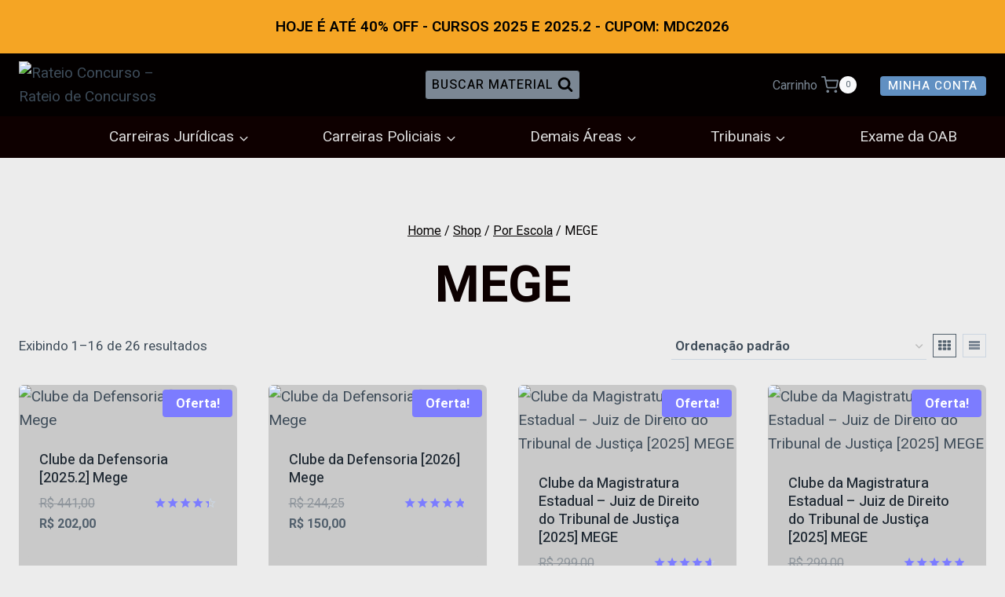

--- FILE ---
content_type: text/html; charset=UTF-8
request_url: https://materialdeconcursos.com/categoria-produto/por-escola-2/mege/
body_size: 22545
content:
<!doctype html>
<html lang="pt-BR" class="no-js" itemtype="https://schema.org/Blog" itemscope>
<head>
	<meta charset="UTF-8">
	<meta name="viewport" content="width=device-width, initial-scale=1, minimum-scale=1">
	<meta name='robots' content='index, follow, max-image-preview:large, max-snippet:-1, max-video-preview:-1' />

	<!-- This site is optimized with the Yoast SEO plugin v26.1.1 - https://yoast.com/wordpress/plugins/seo/ -->
	<title>Arquivos MEGE - Material de concursos | Rateio do concurseiro | Rateio de concursos</title>
	<meta name="description" content="rateio concurso, rateio concursos, rateio do concurseiro, rateio de concurso, rateio de concursos, rateio para concurso, rateio para concursos, rateio pra concurso, rateio pra concursos, ponto do rateio" />
	<link rel="canonical" href="https://materialdeconcursos.com/categoria-produto/por-escola-2/mege/" />
	<link rel="next" href="https://materialdeconcursos.com/categoria-produto/por-escola-2/mege/page/2/" />
	<meta property="og:locale" content="pt_BR" />
	<meta property="og:type" content="article" />
	<meta property="og:title" content="Arquivos MEGE - Material de concursos | Rateio do concurseiro | Rateio de concursos" />
	<meta property="og:description" content="rateio concurso, rateio concursos, rateio do concurseiro, rateio de concurso, rateio de concursos, rateio para concurso, rateio para concursos, rateio pra concurso, rateio pra concursos, ponto do rateio" />
	<meta property="og:url" content="https://materialdeconcursos.com/categoria-produto/por-escola-2/mege/" />
	<meta property="og:site_name" content="Rateio Concurso - Rateio de Concursos" />
	<meta name="twitter:card" content="summary_large_image" />
	<script type="application/ld+json" class="yoast-schema-graph">{"@context":"https://schema.org","@graph":[{"@type":"CollectionPage","@id":"https://materialdeconcursos.com/categoria-produto/por-escola-2/mege/","url":"https://materialdeconcursos.com/categoria-produto/por-escola-2/mege/","name":"Arquivos MEGE - Material de concursos | Rateio do concurseiro | Rateio de concursos","isPartOf":{"@id":"https://materialdeconcursos.com/#website"},"primaryImageOfPage":{"@id":"https://materialdeconcursos.com/categoria-produto/por-escola-2/mege/#primaryimage"},"image":{"@id":"https://materialdeconcursos.com/categoria-produto/por-escola-2/mege/#primaryimage"},"thumbnailUrl":"http://materialdeconcursos.com/wp-content/uploads/2025/09/MDC-MEGE-PRE-CLUBE-N-DA-N-DEFENSORIA1.webp","description":"rateio concurso, rateio concursos, rateio do concurseiro, rateio de concurso, rateio de concursos, rateio para concurso, rateio para concursos, rateio pra concurso, rateio pra concursos, ponto do rateio","breadcrumb":{"@id":"https://materialdeconcursos.com/categoria-produto/por-escola-2/mege/#breadcrumb"},"inLanguage":"pt-BR"},{"@type":"ImageObject","inLanguage":"pt-BR","@id":"https://materialdeconcursos.com/categoria-produto/por-escola-2/mege/#primaryimage","url":"http://materialdeconcursos.com/wp-content/uploads/2025/09/MDC-MEGE-PRE-CLUBE-N-DA-N-DEFENSORIA1.webp","contentUrl":"http://materialdeconcursos.com/wp-content/uploads/2025/09/MDC-MEGE-PRE-CLUBE-N-DA-N-DEFENSORIA1.webp","width":600,"height":600},{"@type":"BreadcrumbList","@id":"https://materialdeconcursos.com/categoria-produto/por-escola-2/mege/#breadcrumb","itemListElement":[{"@type":"ListItem","position":1,"name":"Início","item":"https://materialdeconcursos.com/"},{"@type":"ListItem","position":2,"name":"Por Escola","item":"http://materialdeconcursos.com/categoria-produto/por-escola-2/"},{"@type":"ListItem","position":3,"name":"MEGE"}]},{"@type":"WebSite","@id":"https://materialdeconcursos.com/#website","url":"https://materialdeconcursos.com/","name":"Material de Concusos - Rateio de Cursos para Concursos - Rateio Concursos","description":"Saiba onde encontrar os melhores cursos de rateio para concursos. Material sempre atualizado. Rateio concursos.","publisher":{"@id":"https://materialdeconcursos.com/#organization"},"potentialAction":[{"@type":"SearchAction","target":{"@type":"EntryPoint","urlTemplate":"https://materialdeconcursos.com/?s={search_term_string}"},"query-input":{"@type":"PropertyValueSpecification","valueRequired":true,"valueName":"search_term_string"}}],"inLanguage":"pt-BR"},{"@type":"Organization","@id":"https://materialdeconcursos.com/#organization","name":"Material de Concusos - Rateio de Cursos para Concursos - Rateio Concursos","url":"https://materialdeconcursos.com/","logo":{"@type":"ImageObject","inLanguage":"pt-BR","@id":"https://materialdeconcursos.com/#/schema/logo/image/","url":"http://materialdeconcursos.com/wp-content/uploads/2025/10/cropped-Logo-grande.jpg","contentUrl":"http://materialdeconcursos.com/wp-content/uploads/2025/10/cropped-Logo-grande.jpg","width":1256,"height":326,"caption":"Material de Concusos - Rateio de Cursos para Concursos - Rateio Concursos"},"image":{"@id":"https://materialdeconcursos.com/#/schema/logo/image/"}}]}</script>
	<!-- / Yoast SEO plugin. -->


<link rel='dns-prefetch' href='//www.googletagmanager.com' />
<link rel="alternate" type="application/rss+xml" title="Feed para Rateio Concurso - Rateio de Concursos &raquo;" href="https://materialdeconcursos.com/feed/" />
<link rel="alternate" type="application/rss+xml" title="Feed de comentários para Rateio Concurso - Rateio de Concursos &raquo;" href="https://materialdeconcursos.com/comments/feed/" />
			<script>document.documentElement.classList.remove( 'no-js' );</script>
			<link rel="alternate" type="application/rss+xml" title="Feed para Rateio Concurso - Rateio de Concursos &raquo; MEGE Categoria" href="https://materialdeconcursos.com/categoria-produto/por-escola-2/mege/feed/" />
<style id='wp-img-auto-sizes-contain-inline-css'>
img:is([sizes=auto i],[sizes^="auto," i]){contain-intrinsic-size:3000px 1500px}
/*# sourceURL=wp-img-auto-sizes-contain-inline-css */
</style>

<style id='wp-emoji-styles-inline-css'>

	img.wp-smiley, img.emoji {
		display: inline !important;
		border: none !important;
		box-shadow: none !important;
		height: 1em !important;
		width: 1em !important;
		margin: 0 0.07em !important;
		vertical-align: -0.1em !important;
		background: none !important;
		padding: 0 !important;
	}
/*# sourceURL=wp-emoji-styles-inline-css */
</style>
<link rel='stylesheet' id='wp-block-library-css' href="https://materialdeconcursos.com/wp-includes/css/dist/block-library/style.min.css?ver=6.9" media='all' />
<style id='wp-block-image-inline-css'>
.wp-block-image>a,.wp-block-image>figure>a{display:inline-block}.wp-block-image img{box-sizing:border-box;height:auto;max-width:100%;vertical-align:bottom}@media not (prefers-reduced-motion){.wp-block-image img.hide{visibility:hidden}.wp-block-image img.show{animation:show-content-image .4s}}.wp-block-image[style*=border-radius] img,.wp-block-image[style*=border-radius]>a{border-radius:inherit}.wp-block-image.has-custom-border img{box-sizing:border-box}.wp-block-image.aligncenter{text-align:center}.wp-block-image.alignfull>a,.wp-block-image.alignwide>a{width:100%}.wp-block-image.alignfull img,.wp-block-image.alignwide img{height:auto;width:100%}.wp-block-image .aligncenter,.wp-block-image .alignleft,.wp-block-image .alignright,.wp-block-image.aligncenter,.wp-block-image.alignleft,.wp-block-image.alignright{display:table}.wp-block-image .aligncenter>figcaption,.wp-block-image .alignleft>figcaption,.wp-block-image .alignright>figcaption,.wp-block-image.aligncenter>figcaption,.wp-block-image.alignleft>figcaption,.wp-block-image.alignright>figcaption{caption-side:bottom;display:table-caption}.wp-block-image .alignleft{float:left;margin:.5em 1em .5em 0}.wp-block-image .alignright{float:right;margin:.5em 0 .5em 1em}.wp-block-image .aligncenter{margin-left:auto;margin-right:auto}.wp-block-image :where(figcaption){margin-bottom:1em;margin-top:.5em}.wp-block-image.is-style-circle-mask img{border-radius:9999px}@supports ((-webkit-mask-image:none) or (mask-image:none)) or (-webkit-mask-image:none){.wp-block-image.is-style-circle-mask img{border-radius:0;-webkit-mask-image:url('data:image/svg+xml;utf8,<svg viewBox="0 0 100 100" xmlns="http://www.w3.org/2000/svg"><circle cx="50" cy="50" r="50"/></svg>');mask-image:url('data:image/svg+xml;utf8,<svg viewBox="0 0 100 100" xmlns="http://www.w3.org/2000/svg"><circle cx="50" cy="50" r="50"/></svg>');mask-mode:alpha;-webkit-mask-position:center;mask-position:center;-webkit-mask-repeat:no-repeat;mask-repeat:no-repeat;-webkit-mask-size:contain;mask-size:contain}}:root :where(.wp-block-image.is-style-rounded img,.wp-block-image .is-style-rounded img){border-radius:9999px}.wp-block-image figure{margin:0}.wp-lightbox-container{display:flex;flex-direction:column;position:relative}.wp-lightbox-container img{cursor:zoom-in}.wp-lightbox-container img:hover+button{opacity:1}.wp-lightbox-container button{align-items:center;backdrop-filter:blur(16px) saturate(180%);background-color:#5a5a5a40;border:none;border-radius:4px;cursor:zoom-in;display:flex;height:20px;justify-content:center;opacity:0;padding:0;position:absolute;right:16px;text-align:center;top:16px;width:20px;z-index:100}@media not (prefers-reduced-motion){.wp-lightbox-container button{transition:opacity .2s ease}}.wp-lightbox-container button:focus-visible{outline:3px auto #5a5a5a40;outline:3px auto -webkit-focus-ring-color;outline-offset:3px}.wp-lightbox-container button:hover{cursor:pointer;opacity:1}.wp-lightbox-container button:focus{opacity:1}.wp-lightbox-container button:focus,.wp-lightbox-container button:hover,.wp-lightbox-container button:not(:hover):not(:active):not(.has-background){background-color:#5a5a5a40;border:none}.wp-lightbox-overlay{box-sizing:border-box;cursor:zoom-out;height:100vh;left:0;overflow:hidden;position:fixed;top:0;visibility:hidden;width:100%;z-index:100000}.wp-lightbox-overlay .close-button{align-items:center;cursor:pointer;display:flex;justify-content:center;min-height:40px;min-width:40px;padding:0;position:absolute;right:calc(env(safe-area-inset-right) + 16px);top:calc(env(safe-area-inset-top) + 16px);z-index:5000000}.wp-lightbox-overlay .close-button:focus,.wp-lightbox-overlay .close-button:hover,.wp-lightbox-overlay .close-button:not(:hover):not(:active):not(.has-background){background:none;border:none}.wp-lightbox-overlay .lightbox-image-container{height:var(--wp--lightbox-container-height);left:50%;overflow:hidden;position:absolute;top:50%;transform:translate(-50%,-50%);transform-origin:top left;width:var(--wp--lightbox-container-width);z-index:9999999999}.wp-lightbox-overlay .wp-block-image{align-items:center;box-sizing:border-box;display:flex;height:100%;justify-content:center;margin:0;position:relative;transform-origin:0 0;width:100%;z-index:3000000}.wp-lightbox-overlay .wp-block-image img{height:var(--wp--lightbox-image-height);min-height:var(--wp--lightbox-image-height);min-width:var(--wp--lightbox-image-width);width:var(--wp--lightbox-image-width)}.wp-lightbox-overlay .wp-block-image figcaption{display:none}.wp-lightbox-overlay button{background:none;border:none}.wp-lightbox-overlay .scrim{background-color:#fff;height:100%;opacity:.9;position:absolute;width:100%;z-index:2000000}.wp-lightbox-overlay.active{visibility:visible}@media not (prefers-reduced-motion){.wp-lightbox-overlay.active{animation:turn-on-visibility .25s both}.wp-lightbox-overlay.active img{animation:turn-on-visibility .35s both}.wp-lightbox-overlay.show-closing-animation:not(.active){animation:turn-off-visibility .35s both}.wp-lightbox-overlay.show-closing-animation:not(.active) img{animation:turn-off-visibility .25s both}.wp-lightbox-overlay.zoom.active{animation:none;opacity:1;visibility:visible}.wp-lightbox-overlay.zoom.active .lightbox-image-container{animation:lightbox-zoom-in .4s}.wp-lightbox-overlay.zoom.active .lightbox-image-container img{animation:none}.wp-lightbox-overlay.zoom.active .scrim{animation:turn-on-visibility .4s forwards}.wp-lightbox-overlay.zoom.show-closing-animation:not(.active){animation:none}.wp-lightbox-overlay.zoom.show-closing-animation:not(.active) .lightbox-image-container{animation:lightbox-zoom-out .4s}.wp-lightbox-overlay.zoom.show-closing-animation:not(.active) .lightbox-image-container img{animation:none}.wp-lightbox-overlay.zoom.show-closing-animation:not(.active) .scrim{animation:turn-off-visibility .4s forwards}}@keyframes show-content-image{0%{visibility:hidden}99%{visibility:hidden}to{visibility:visible}}@keyframes turn-on-visibility{0%{opacity:0}to{opacity:1}}@keyframes turn-off-visibility{0%{opacity:1;visibility:visible}99%{opacity:0;visibility:visible}to{opacity:0;visibility:hidden}}@keyframes lightbox-zoom-in{0%{transform:translate(calc((-100vw + var(--wp--lightbox-scrollbar-width))/2 + var(--wp--lightbox-initial-left-position)),calc(-50vh + var(--wp--lightbox-initial-top-position))) scale(var(--wp--lightbox-scale))}to{transform:translate(-50%,-50%) scale(1)}}@keyframes lightbox-zoom-out{0%{transform:translate(-50%,-50%) scale(1);visibility:visible}99%{visibility:visible}to{transform:translate(calc((-100vw + var(--wp--lightbox-scrollbar-width))/2 + var(--wp--lightbox-initial-left-position)),calc(-50vh + var(--wp--lightbox-initial-top-position))) scale(var(--wp--lightbox-scale));visibility:hidden}}
/*# sourceURL=http://materialdeconcursos.com/wp-includes/blocks/image/style.min.css */
</style>
<link rel='stylesheet' id='wc-blocks-style-css' href="https://materialdeconcursos.com/wp-content/plugins/woocommerce/assets/client/blocks/wc-blocks.css?ver=wc-10.3.7" media='all' />
<style id='global-styles-inline-css'>
:root{--wp--preset--aspect-ratio--square: 1;--wp--preset--aspect-ratio--4-3: 4/3;--wp--preset--aspect-ratio--3-4: 3/4;--wp--preset--aspect-ratio--3-2: 3/2;--wp--preset--aspect-ratio--2-3: 2/3;--wp--preset--aspect-ratio--16-9: 16/9;--wp--preset--aspect-ratio--9-16: 9/16;--wp--preset--color--black: #000000;--wp--preset--color--cyan-bluish-gray: #abb8c3;--wp--preset--color--white: #ffffff;--wp--preset--color--pale-pink: #f78da7;--wp--preset--color--vivid-red: #cf2e2e;--wp--preset--color--luminous-vivid-orange: #ff6900;--wp--preset--color--luminous-vivid-amber: #fcb900;--wp--preset--color--light-green-cyan: #7bdcb5;--wp--preset--color--vivid-green-cyan: #00d084;--wp--preset--color--pale-cyan-blue: #8ed1fc;--wp--preset--color--vivid-cyan-blue: #0693e3;--wp--preset--color--vivid-purple: #9b51e0;--wp--preset--color--theme-palette-1: var(--global-palette1);--wp--preset--color--theme-palette-2: var(--global-palette2);--wp--preset--color--theme-palette-3: var(--global-palette3);--wp--preset--color--theme-palette-4: var(--global-palette4);--wp--preset--color--theme-palette-5: var(--global-palette5);--wp--preset--color--theme-palette-6: var(--global-palette6);--wp--preset--color--theme-palette-7: var(--global-palette7);--wp--preset--color--theme-palette-8: var(--global-palette8);--wp--preset--color--theme-palette-9: var(--global-palette9);--wp--preset--color--theme-palette-10: var(--global-palette10);--wp--preset--color--theme-palette-11: var(--global-palette11);--wp--preset--color--theme-palette-12: var(--global-palette12);--wp--preset--color--theme-palette-13: var(--global-palette13);--wp--preset--color--theme-palette-14: var(--global-palette14);--wp--preset--color--theme-palette-15: var(--global-palette15);--wp--preset--gradient--vivid-cyan-blue-to-vivid-purple: linear-gradient(135deg,rgb(6,147,227) 0%,rgb(155,81,224) 100%);--wp--preset--gradient--light-green-cyan-to-vivid-green-cyan: linear-gradient(135deg,rgb(122,220,180) 0%,rgb(0,208,130) 100%);--wp--preset--gradient--luminous-vivid-amber-to-luminous-vivid-orange: linear-gradient(135deg,rgb(252,185,0) 0%,rgb(255,105,0) 100%);--wp--preset--gradient--luminous-vivid-orange-to-vivid-red: linear-gradient(135deg,rgb(255,105,0) 0%,rgb(207,46,46) 100%);--wp--preset--gradient--very-light-gray-to-cyan-bluish-gray: linear-gradient(135deg,rgb(238,238,238) 0%,rgb(169,184,195) 100%);--wp--preset--gradient--cool-to-warm-spectrum: linear-gradient(135deg,rgb(74,234,220) 0%,rgb(151,120,209) 20%,rgb(207,42,186) 40%,rgb(238,44,130) 60%,rgb(251,105,98) 80%,rgb(254,248,76) 100%);--wp--preset--gradient--blush-light-purple: linear-gradient(135deg,rgb(255,206,236) 0%,rgb(152,150,240) 100%);--wp--preset--gradient--blush-bordeaux: linear-gradient(135deg,rgb(254,205,165) 0%,rgb(254,45,45) 50%,rgb(107,0,62) 100%);--wp--preset--gradient--luminous-dusk: linear-gradient(135deg,rgb(255,203,112) 0%,rgb(199,81,192) 50%,rgb(65,88,208) 100%);--wp--preset--gradient--pale-ocean: linear-gradient(135deg,rgb(255,245,203) 0%,rgb(182,227,212) 50%,rgb(51,167,181) 100%);--wp--preset--gradient--electric-grass: linear-gradient(135deg,rgb(202,248,128) 0%,rgb(113,206,126) 100%);--wp--preset--gradient--midnight: linear-gradient(135deg,rgb(2,3,129) 0%,rgb(40,116,252) 100%);--wp--preset--font-size--small: var(--global-font-size-small);--wp--preset--font-size--medium: var(--global-font-size-medium);--wp--preset--font-size--large: var(--global-font-size-large);--wp--preset--font-size--x-large: 42px;--wp--preset--font-size--larger: var(--global-font-size-larger);--wp--preset--font-size--xxlarge: var(--global-font-size-xxlarge);--wp--preset--spacing--20: 0.44rem;--wp--preset--spacing--30: 0.67rem;--wp--preset--spacing--40: 1rem;--wp--preset--spacing--50: 1.5rem;--wp--preset--spacing--60: 2.25rem;--wp--preset--spacing--70: 3.38rem;--wp--preset--spacing--80: 5.06rem;--wp--preset--shadow--natural: 6px 6px 9px rgba(0, 0, 0, 0.2);--wp--preset--shadow--deep: 12px 12px 50px rgba(0, 0, 0, 0.4);--wp--preset--shadow--sharp: 6px 6px 0px rgba(0, 0, 0, 0.2);--wp--preset--shadow--outlined: 6px 6px 0px -3px rgb(255, 255, 255), 6px 6px rgb(0, 0, 0);--wp--preset--shadow--crisp: 6px 6px 0px rgb(0, 0, 0);}:where(.is-layout-flex){gap: 0.5em;}:where(.is-layout-grid){gap: 0.5em;}body .is-layout-flex{display: flex;}.is-layout-flex{flex-wrap: wrap;align-items: center;}.is-layout-flex > :is(*, div){margin: 0;}body .is-layout-grid{display: grid;}.is-layout-grid > :is(*, div){margin: 0;}:where(.wp-block-columns.is-layout-flex){gap: 2em;}:where(.wp-block-columns.is-layout-grid){gap: 2em;}:where(.wp-block-post-template.is-layout-flex){gap: 1.25em;}:where(.wp-block-post-template.is-layout-grid){gap: 1.25em;}.has-black-color{color: var(--wp--preset--color--black) !important;}.has-cyan-bluish-gray-color{color: var(--wp--preset--color--cyan-bluish-gray) !important;}.has-white-color{color: var(--wp--preset--color--white) !important;}.has-pale-pink-color{color: var(--wp--preset--color--pale-pink) !important;}.has-vivid-red-color{color: var(--wp--preset--color--vivid-red) !important;}.has-luminous-vivid-orange-color{color: var(--wp--preset--color--luminous-vivid-orange) !important;}.has-luminous-vivid-amber-color{color: var(--wp--preset--color--luminous-vivid-amber) !important;}.has-light-green-cyan-color{color: var(--wp--preset--color--light-green-cyan) !important;}.has-vivid-green-cyan-color{color: var(--wp--preset--color--vivid-green-cyan) !important;}.has-pale-cyan-blue-color{color: var(--wp--preset--color--pale-cyan-blue) !important;}.has-vivid-cyan-blue-color{color: var(--wp--preset--color--vivid-cyan-blue) !important;}.has-vivid-purple-color{color: var(--wp--preset--color--vivid-purple) !important;}.has-black-background-color{background-color: var(--wp--preset--color--black) !important;}.has-cyan-bluish-gray-background-color{background-color: var(--wp--preset--color--cyan-bluish-gray) !important;}.has-white-background-color{background-color: var(--wp--preset--color--white) !important;}.has-pale-pink-background-color{background-color: var(--wp--preset--color--pale-pink) !important;}.has-vivid-red-background-color{background-color: var(--wp--preset--color--vivid-red) !important;}.has-luminous-vivid-orange-background-color{background-color: var(--wp--preset--color--luminous-vivid-orange) !important;}.has-luminous-vivid-amber-background-color{background-color: var(--wp--preset--color--luminous-vivid-amber) !important;}.has-light-green-cyan-background-color{background-color: var(--wp--preset--color--light-green-cyan) !important;}.has-vivid-green-cyan-background-color{background-color: var(--wp--preset--color--vivid-green-cyan) !important;}.has-pale-cyan-blue-background-color{background-color: var(--wp--preset--color--pale-cyan-blue) !important;}.has-vivid-cyan-blue-background-color{background-color: var(--wp--preset--color--vivid-cyan-blue) !important;}.has-vivid-purple-background-color{background-color: var(--wp--preset--color--vivid-purple) !important;}.has-black-border-color{border-color: var(--wp--preset--color--black) !important;}.has-cyan-bluish-gray-border-color{border-color: var(--wp--preset--color--cyan-bluish-gray) !important;}.has-white-border-color{border-color: var(--wp--preset--color--white) !important;}.has-pale-pink-border-color{border-color: var(--wp--preset--color--pale-pink) !important;}.has-vivid-red-border-color{border-color: var(--wp--preset--color--vivid-red) !important;}.has-luminous-vivid-orange-border-color{border-color: var(--wp--preset--color--luminous-vivid-orange) !important;}.has-luminous-vivid-amber-border-color{border-color: var(--wp--preset--color--luminous-vivid-amber) !important;}.has-light-green-cyan-border-color{border-color: var(--wp--preset--color--light-green-cyan) !important;}.has-vivid-green-cyan-border-color{border-color: var(--wp--preset--color--vivid-green-cyan) !important;}.has-pale-cyan-blue-border-color{border-color: var(--wp--preset--color--pale-cyan-blue) !important;}.has-vivid-cyan-blue-border-color{border-color: var(--wp--preset--color--vivid-cyan-blue) !important;}.has-vivid-purple-border-color{border-color: var(--wp--preset--color--vivid-purple) !important;}.has-vivid-cyan-blue-to-vivid-purple-gradient-background{background: var(--wp--preset--gradient--vivid-cyan-blue-to-vivid-purple) !important;}.has-light-green-cyan-to-vivid-green-cyan-gradient-background{background: var(--wp--preset--gradient--light-green-cyan-to-vivid-green-cyan) !important;}.has-luminous-vivid-amber-to-luminous-vivid-orange-gradient-background{background: var(--wp--preset--gradient--luminous-vivid-amber-to-luminous-vivid-orange) !important;}.has-luminous-vivid-orange-to-vivid-red-gradient-background{background: var(--wp--preset--gradient--luminous-vivid-orange-to-vivid-red) !important;}.has-very-light-gray-to-cyan-bluish-gray-gradient-background{background: var(--wp--preset--gradient--very-light-gray-to-cyan-bluish-gray) !important;}.has-cool-to-warm-spectrum-gradient-background{background: var(--wp--preset--gradient--cool-to-warm-spectrum) !important;}.has-blush-light-purple-gradient-background{background: var(--wp--preset--gradient--blush-light-purple) !important;}.has-blush-bordeaux-gradient-background{background: var(--wp--preset--gradient--blush-bordeaux) !important;}.has-luminous-dusk-gradient-background{background: var(--wp--preset--gradient--luminous-dusk) !important;}.has-pale-ocean-gradient-background{background: var(--wp--preset--gradient--pale-ocean) !important;}.has-electric-grass-gradient-background{background: var(--wp--preset--gradient--electric-grass) !important;}.has-midnight-gradient-background{background: var(--wp--preset--gradient--midnight) !important;}.has-small-font-size{font-size: var(--wp--preset--font-size--small) !important;}.has-medium-font-size{font-size: var(--wp--preset--font-size--medium) !important;}.has-large-font-size{font-size: var(--wp--preset--font-size--large) !important;}.has-x-large-font-size{font-size: var(--wp--preset--font-size--x-large) !important;}
/*# sourceURL=global-styles-inline-css */
</style>

<style id='classic-theme-styles-inline-css'>
/*! This file is auto-generated */
.wp-block-button__link{color:#fff;background-color:#32373c;border-radius:9999px;box-shadow:none;text-decoration:none;padding:calc(.667em + 2px) calc(1.333em + 2px);font-size:1.125em}.wp-block-file__button{background:#32373c;color:#fff;text-decoration:none}
/*# sourceURL=/wp-includes/css/classic-themes.min.css */
</style>
<style id='woocommerce-inline-inline-css'>
.woocommerce form .form-row .required { visibility: visible; }
/*# sourceURL=woocommerce-inline-inline-css */
</style>
<link rel='stylesheet' id='brands-styles-css' href="https://materialdeconcursos.com/wp-content/plugins/woocommerce/assets/css/brands.css?ver=10.3.7" media='all' />
<link rel='stylesheet' id='kadence-global-css' href="https://materialdeconcursos.com/wp-content/themes/kadence/assets/css/global.min.css?ver=1.4.2" media='all' />
<style id='kadence-global-inline-css'>
/* Kadence Base CSS */
:root{--global-palette1:#323766;--global-palette2:#314298;--global-palette3:#1f2933;--global-palette4:#3e4c59;--global-palette5:#52606d;--global-palette6:#7b8794;--global-palette7:#f3f4f7;--global-palette8:#f9f9fb;--global-palette9:#ffffff;--global-palette10:oklch(from var(--global-palette1) calc(l + 0.10 * (1 - l)) calc(c * 1.00) calc(h + 180) / 100%);--global-palette11:#13612e;--global-palette12:#1159af;--global-palette13:#b82105;--global-palette14:#f7630c;--global-palette15:#f5a524;--global-palette9rgb:255, 255, 255;--global-palette-highlight:#7c7cff;--global-palette-highlight-alt:rgba(38,31,154,0.73);--global-palette-highlight-alt2:var(--global-palette9);--global-palette-btn-bg:#6190c2;--global-palette-btn-bg-hover:#314e75;--global-palette-btn:var(--global-palette9);--global-palette-btn-hover:var(--global-palette9);--global-palette-btn-sec-bg:var(--global-palette7);--global-palette-btn-sec-bg-hover:var(--global-palette2);--global-palette-btn-sec:var(--global-palette3);--global-palette-btn-sec-hover:var(--global-palette9);--global-body-font-family:Roboto, sans-serif;--global-heading-font-family:Heebo, sans-serif;--global-primary-nav-font-family:Heebo, sans-serif;--global-fallback-font:sans-serif;--global-display-fallback-font:sans-serif;--global-content-width:1290px;--global-content-wide-width:calc(1290px + 230px);--global-content-narrow-width:842px;--global-content-edge-padding:1.5rem;--global-content-boxed-padding:2rem;--global-calc-content-width:calc(1290px - var(--global-content-edge-padding) - var(--global-content-edge-padding) );--wp--style--global--content-size:var(--global-calc-content-width);}.wp-site-blocks{--global-vw:calc( 100vw - ( 0.5 * var(--scrollbar-offset)));}body{background:#dedede;}body, input, select, optgroup, textarea{font-style:normal;font-weight:normal;font-size:19px;line-height:1.6;font-family:var(--global-body-font-family);color:var(--global-palette4);}.content-bg, body.content-style-unboxed .site{background:#ffffff;}h1,h2,h3,h4,h5,h6{font-family:var(--global-heading-font-family);}h1{font-style:normal;font-weight:700;font-size:65px;line-height:1.3;text-transform:capitalize;color:var(--global-palette3);}h2{font-style:normal;font-weight:600;font-size:38px;line-height:1.3;color:var(--global-palette3);}h3{font-style:normal;font-weight:600;font-size:30px;line-height:1.3;color:var(--global-palette3);}h4{font-style:normal;font-weight:600;font-size:26px;line-height:1.3;color:var(--global-palette4);}h5{font-style:normal;font-weight:600;font-size:22px;line-height:1.3;color:var(--global-palette4);}h6{font-style:normal;font-weight:500;font-size:17px;line-height:1.3;letter-spacing:1px;text-transform:uppercase;color:var(--global-palette5);}@media all and (max-width: 767px){h1{font-size:45px;}}.entry-hero .kadence-breadcrumbs{max-width:1290px;}.site-container, .site-header-row-layout-contained, .site-footer-row-layout-contained, .entry-hero-layout-contained, .comments-area, .alignfull > .wp-block-cover__inner-container, .alignwide > .wp-block-cover__inner-container{max-width:var(--global-content-width);}.content-width-narrow .content-container.site-container, .content-width-narrow .hero-container.site-container{max-width:var(--global-content-narrow-width);}@media all and (min-width: 1520px){.wp-site-blocks .content-container  .alignwide{margin-left:-115px;margin-right:-115px;width:unset;max-width:unset;}}@media all and (min-width: 1102px){.content-width-narrow .wp-site-blocks .content-container .alignwide{margin-left:-130px;margin-right:-130px;width:unset;max-width:unset;}}.content-style-boxed .wp-site-blocks .entry-content .alignwide{margin-left:calc( -1 * var( --global-content-boxed-padding ) );margin-right:calc( -1 * var( --global-content-boxed-padding ) );}.content-area{margin-top:5rem;margin-bottom:5rem;}@media all and (max-width: 1024px){.content-area{margin-top:3rem;margin-bottom:3rem;}}@media all and (max-width: 767px){.content-area{margin-top:2rem;margin-bottom:2rem;}}@media all and (max-width: 1024px){:root{--global-content-boxed-padding:2rem;}}@media all and (max-width: 767px){:root{--global-content-boxed-padding:1.5rem;}}.entry-content-wrap{padding:2rem;}@media all and (max-width: 1024px){.entry-content-wrap{padding:2rem;}}@media all and (max-width: 767px){.entry-content-wrap{padding:1.5rem;}}.entry.single-entry{box-shadow:0px 15px 15px -10px rgba(0,0,0,0.05);border-radius:6px 6px 6px 6px;}.entry.loop-entry{border-radius:6px 6px 6px 6px;overflow:hidden;box-shadow:0px 15px 15px -10px rgba(0,0,0,0.05);}.loop-entry .entry-content-wrap{padding:2rem;}@media all and (max-width: 1024px){.loop-entry .entry-content-wrap{padding:2rem;}}@media all and (max-width: 767px){.loop-entry .entry-content-wrap{padding:1.5rem;}}button, .button, .wp-block-button__link, input[type="button"], input[type="reset"], input[type="submit"], .fl-button, .elementor-button-wrapper .elementor-button, .wc-block-components-checkout-place-order-button, .wc-block-cart__submit{font-style:normal;font-weight:500;font-size:16px;line-height:1;letter-spacing:1px;font-family:Heebo, sans-serif;text-transform:uppercase;border-radius:4px;padding:20px 40px 20px 40px;box-shadow:0px 0px 0px -7px rgba(0,0,0,0);}.wp-block-button.is-style-outline .wp-block-button__link{padding:20px 40px 20px 40px;}button:hover, button:focus, button:active, .button:hover, .button:focus, .button:active, .wp-block-button__link:hover, .wp-block-button__link:focus, .wp-block-button__link:active, input[type="button"]:hover, input[type="button"]:focus, input[type="button"]:active, input[type="reset"]:hover, input[type="reset"]:focus, input[type="reset"]:active, input[type="submit"]:hover, input[type="submit"]:focus, input[type="submit"]:active, .elementor-button-wrapper .elementor-button:hover, .elementor-button-wrapper .elementor-button:focus, .elementor-button-wrapper .elementor-button:active, .wc-block-cart__submit:hover{box-shadow:0px 15px 25px -7px rgba(0,0,0,0.1);}.kb-button.kb-btn-global-outline.kb-btn-global-inherit{padding-top:calc(20px - 2px);padding-right:calc(40px - 2px);padding-bottom:calc(20px - 2px);padding-left:calc(40px - 2px);}button.button-style-secondary, .button.button-style-secondary, .wp-block-button__link.button-style-secondary, input[type="button"].button-style-secondary, input[type="reset"].button-style-secondary, input[type="submit"].button-style-secondary, .fl-button.button-style-secondary, .elementor-button-wrapper .elementor-button.button-style-secondary, .wc-block-components-checkout-place-order-button.button-style-secondary, .wc-block-cart__submit.button-style-secondary{font-style:normal;font-weight:500;font-size:16px;line-height:1;letter-spacing:1px;font-family:Heebo, sans-serif;text-transform:uppercase;}@media all and (min-width: 1025px){.transparent-header .entry-hero .entry-hero-container-inner{padding-top:calc(80px + 0px);}}@media all and (max-width: 1024px){.mobile-transparent-header .entry-hero .entry-hero-container-inner{padding-top:80px;}}@media all and (max-width: 767px){.mobile-transparent-header .entry-hero .entry-hero-container-inner{padding-top:80px;}}.post-archive-hero-section .entry-hero-container-inner{background-image:url('http://materialdeconcursos.com/wp-content/uploads/2021/12/homepod.jpg');background-position:center;background-size:cover;}.entry-hero.post-archive-hero-section .entry-header{min-height:240px;}.post-archive-hero-section .hero-section-overlay{background:rgba(242,243,245,0.64);}@media all and (max-width: 1024px){.entry-hero.post-archive-hero-section .entry-header{min-height:200px;}}.loop-entry.type-post h2.entry-title{font-style:normal;font-size:30px;line-height:1.2;color:var(--global-palette4);}
/* Kadence Header CSS */
@media all and (max-width: 1024px){.mobile-transparent-header #masthead{position:absolute;left:0px;right:0px;z-index:100;}.kadence-scrollbar-fixer.mobile-transparent-header #masthead{right:var(--scrollbar-offset,0);}.mobile-transparent-header #masthead, .mobile-transparent-header .site-top-header-wrap .site-header-row-container-inner, .mobile-transparent-header .site-main-header-wrap .site-header-row-container-inner, .mobile-transparent-header .site-bottom-header-wrap .site-header-row-container-inner{background:transparent;}.site-header-row-tablet-layout-fullwidth, .site-header-row-tablet-layout-standard{padding:0px;}}@media all and (min-width: 1025px){.transparent-header #masthead{position:absolute;left:0px;right:0px;z-index:100;}.transparent-header.kadence-scrollbar-fixer #masthead{right:var(--scrollbar-offset,0);}.transparent-header #masthead, .transparent-header .site-top-header-wrap .site-header-row-container-inner, .transparent-header .site-main-header-wrap .site-header-row-container-inner, .transparent-header .site-bottom-header-wrap .site-header-row-container-inner{background:transparent;}}.site-branding a.brand img{max-width:224px;}.site-branding a.brand img.svg-logo-image{width:224px;}.site-branding{padding:0px 0px 0px 0px;}#masthead, #masthead .kadence-sticky-header.item-is-fixed:not(.item-at-start):not(.site-header-row-container):not(.site-main-header-wrap), #masthead .kadence-sticky-header.item-is-fixed:not(.item-at-start) > .site-header-row-container-inner{background:#030000;}.site-main-header-inner-wrap{min-height:80px;}.site-bottom-header-wrap .site-header-row-container-inner{background:#0e0000;}.site-bottom-header-inner-wrap{min-height:0px;}.header-navigation[class*="header-navigation-style-underline"] .header-menu-container.primary-menu-container>ul>li>a:after{width:calc( 100% - 3.92em);}.main-navigation .primary-menu-container > ul > li.menu-item > a{padding-left:calc(3.92em / 2);padding-right:calc(3.92em / 2);padding-top:0.6em;padding-bottom:0.6em;color:#dcdcdc;}.main-navigation .primary-menu-container > ul > li.menu-item .dropdown-nav-special-toggle{right:calc(3.92em / 2);}.main-navigation .primary-menu-container > ul li.menu-item > a{font-style:normal;font-weight:normal;font-size:19px;font-family:var(--global-primary-nav-font-family);}.main-navigation .primary-menu-container > ul > li.menu-item > a:hover{color:var(--global-palette-highlight);}.main-navigation .primary-menu-container > ul > li.menu-item.current-menu-item > a{color:var(--global-palette1);}.header-navigation .header-menu-container ul ul.sub-menu, .header-navigation .header-menu-container ul ul.submenu{background:var(--global-palette9);box-shadow:10px 10px 50px 0px rgba(0,0,0,0.06);}.header-navigation .header-menu-container ul ul li.menu-item, .header-menu-container ul.menu > li.kadence-menu-mega-enabled > ul > li.menu-item > a{border-bottom:1px solid var(--global-palette7);border-radius:0px 0px 0px 0px;}.header-navigation .header-menu-container ul ul li.menu-item > a{width:200px;padding-top:1em;padding-bottom:1em;color:var(--global-palette3);font-style:normal;font-weight:normal;font-size:17px;line-height:1;font-family:Heebo, sans-serif;}.header-navigation .header-menu-container ul ul li.menu-item > a:hover{color:var(--global-palette1);background:var(--global-palette9);border-radius:0px 0px 0px 0px;}.header-navigation .header-menu-container ul ul li.menu-item.current-menu-item > a{color:var(--global-palette1);background:var(--global-palette9);border-radius:0px 0px 0px 0px;}.mobile-toggle-open-container .menu-toggle-open, .mobile-toggle-open-container .menu-toggle-open:focus{color:var(--global-palette3);padding:0.4em 0.6em 0.4em 0.6em;font-size:14px;}.mobile-toggle-open-container .menu-toggle-open.menu-toggle-style-bordered{border:1px solid currentColor;}.mobile-toggle-open-container .menu-toggle-open .menu-toggle-icon{font-size:24px;}.mobile-toggle-open-container .menu-toggle-open:hover, .mobile-toggle-open-container .menu-toggle-open:focus-visible{color:var(--global-palette-highlight);}.mobile-navigation ul li{font-style:normal;font-size:20px;line-height:1.1;}.mobile-navigation ul li a{padding-top:1em;padding-bottom:1em;}.mobile-navigation ul li > a, .mobile-navigation ul li.menu-item-has-children > .drawer-nav-drop-wrap{color:var(--global-palette8);}.mobile-navigation ul li.current-menu-item > a, .mobile-navigation ul li.current-menu-item.menu-item-has-children > .drawer-nav-drop-wrap{color:var(--global-palette-highlight);}.mobile-navigation ul li.menu-item-has-children .drawer-nav-drop-wrap, .mobile-navigation ul li:not(.menu-item-has-children) a{border-bottom:1px solid rgba(255,255,255,0.1);}.mobile-navigation:not(.drawer-navigation-parent-toggle-true) ul li.menu-item-has-children .drawer-nav-drop-wrap button{border-left:1px solid rgba(255,255,255,0.1);}#mobile-drawer .drawer-header .drawer-toggle{padding:0.6em 0.15em 0.6em 0.15em;font-size:24px;}#main-header .header-button{box-shadow:0px 0px 0px -7px rgba(0,0,0,0);}#main-header .header-button:hover{box-shadow:0px 15px 25px -7px rgba(0,0,0,0.1);}.site-header-item .header-cart-wrap .header-cart-inner-wrap .header-cart-button{color:var(--global-palette6);padding:0px 20px 0px 30px;}.header-cart-wrap .header-cart-button .header-cart-total{background:var(--global-palette8);color:var(--global-palette5);}.header-cart-wrap .header-cart-button .kadence-svg-iconset{font-size:1.38em;}.search-toggle-open-container .search-toggle-open{background:var(--global-palette6);color:#000000;}.search-toggle-open-container .search-toggle-open.search-toggle-style-bordered{border:1px solid currentColor;}.search-toggle-open-container .search-toggle-open .search-toggle-icon{font-size:1.27em;}.search-toggle-open-container .search-toggle-open:hover, .search-toggle-open-container .search-toggle-open:focus{color:#000000;background:var(--global-palette6);}#search-drawer .drawer-inner{background:rgba(9, 12, 16, 0.97);}
/* Kadence Footer CSS */
#colophon{background:#292929;}.site-bottom-footer-wrap .site-footer-row-container-inner{background:#060000;border-top:1px solid #3e4549;}.site-bottom-footer-inner-wrap{padding-top:10px;padding-bottom:10px;grid-column-gap:30px;}.site-bottom-footer-inner-wrap .widget{margin-bottom:30px;}.site-bottom-footer-inner-wrap .site-footer-section:not(:last-child):after{right:calc(-30px / 2);}@media all and (max-width: 1024px){.site-bottom-footer-inner-wrap{padding-bottom:20px;}}.footer-social-wrap .footer-social-inner-wrap{font-size:0.8em;gap:0.8em;}.site-footer .site-footer-wrap .site-footer-section .footer-social-wrap .footer-social-inner-wrap .social-button{color:var(--global-palette9);background:var(--global-palette1);border:2px none transparent;border-radius:50px;}#colophon .footer-html{font-style:normal;color:#d9d9d9;}
/* Kadence Woo CSS */
.woocommerce-demo-store .woocommerce-store-notice{background:var(--global-palette15);}.woocommerce-demo-store .woocommerce-store-notice a, .woocommerce-demo-store .woocommerce-store-notice{font-style:normal;font-weight:600;color:#000000;}.entry-hero.product-hero-section .entry-header{min-height:200px;}.product-title .kadence-breadcrumbs{color:var(--global-palette3);}.product-title .kadence-breadcrumbs a:hover{color:var(--global-palette3);}.product-title .single-category{font-weight:700;font-size:32px;line-height:1.5;color:var(--global-palette3);}.wp-site-blocks .product-hero-section .extra-title{font-weight:700;font-size:32px;line-height:1.5;}.woocommerce div.product .product_title{font-style:normal;font-size:40px;line-height:1.2;color:var(--global-palette3);}.woocommerce div.product .product-single-category{font-style:normal;color:var(--global-palette3);}body.single-product{background:#ffffff;}body.single-product .content-bg, body.content-style-unboxed.single-product .site{background:#dddddd;}body.archive.tax-woo-product, body.post-type-archive-product{background:#ececec;}body.archive.tax-woo-product .content-bg, body.content-style-unboxed.archive.tax-woo-product .site, body.post-type-archive-product .content-bg, body.content-style-unboxed.archive.post-type-archive-product .site, body.content-style-unboxed.archive.tax-woo-product .content-bg.loop-entry .content-bg:not(.loop-entry), body.content-style-unboxed.post-type-archive-product .content-bg.loop-entry .content-bg:not(.loop-entry){background:#c9c9c9;}.product-archive-hero-section .entry-hero-container-inner{background-image:url('http://materialdeconcursos.com/wp-content/uploads/2021/12/homepod.jpg');background-position:center;background-size:cover;}.entry-hero.product-archive-hero-section .entry-header{min-height:240px;}.product-archive-hero-section .hero-section-overlay{background:rgba(242,243,245,0.64);}@media all and (max-width: 1024px){.entry-hero.product-archive-hero-section .entry-header{min-height:200px;}}.wp-site-blocks .product-archive-title h1{font-style:normal;color:#0c0000;}.product-archive-title .kadence-breadcrumbs{color:#030000;}.product-archive-title .kadence-breadcrumbs a:hover{color:#000000;}.product-archive-title .archive-description{color:#000000;}.product-archive-title .archive-description a:hover{color:#060000;}.woocommerce ul.products li.product h3, .woocommerce ul.products li.product .product-details .woocommerce-loop-product__title, .woocommerce ul.products li.product .product-details .woocommerce-loop-category__title, .wc-block-grid__products .wc-block-grid__product .wc-block-grid__product-title{font-style:normal;font-size:18px;color:var(--global-palette3);}.woocommerce ul.products li.product .product-details .price, .wc-block-grid__products .wc-block-grid__product .wc-block-grid__product-price{font-style:normal;color:var(--global-palette5);}.woocommerce ul.products.woo-archive-btn-button .product-action-wrap .button:not(.kb-button), .woocommerce ul.products li.woo-archive-btn-button .button:not(.kb-button), .wc-block-grid__product.woo-archive-btn-button .product-details .wc-block-grid__product-add-to-cart .wp-block-button__link{border:2px none transparent;box-shadow:0px 0px 0px 0px rgba(0,0,0,0.0);}.woocommerce ul.products.woo-archive-btn-button .product-action-wrap .button:not(.kb-button):hover, .woocommerce ul.products li.woo-archive-btn-button .button:not(.kb-button):hover, .wc-block-grid__product.woo-archive-btn-button .product-details .wc-block-grid__product-add-to-cart .wp-block-button__link:hover{box-shadow:0px 0px 0px 0px rgba(0,0,0,0);}
/*# sourceURL=kadence-global-inline-css */
</style>
<link rel='stylesheet' id='kadence-header-css' href="https://materialdeconcursos.com/wp-content/themes/kadence/assets/css/header.min.css?ver=1.4.2" media='all' />
<link rel='stylesheet' id='kadence-content-css' href="https://materialdeconcursos.com/wp-content/themes/kadence/assets/css/content.min.css?ver=1.4.2" media='all' />
<link rel='stylesheet' id='kadence-woocommerce-css' href="https://materialdeconcursos.com/wp-content/themes/kadence/assets/css/woocommerce.min.css?ver=1.4.2" media='all' />
<link rel='stylesheet' id='kadence-footer-css' href="https://materialdeconcursos.com/wp-content/themes/kadence/assets/css/footer.min.css?ver=1.4.2" media='all' />
<style id='kadence-blocks-global-variables-inline-css'>
:root {--global-kb-font-size-sm:clamp(0.8rem, 0.73rem + 0.217vw, 0.9rem);--global-kb-font-size-md:clamp(1.1rem, 0.995rem + 0.326vw, 1.25rem);--global-kb-font-size-lg:clamp(1.75rem, 1.576rem + 0.543vw, 2rem);--global-kb-font-size-xl:clamp(2.25rem, 1.728rem + 1.63vw, 3rem);--global-kb-font-size-xxl:clamp(2.5rem, 1.456rem + 3.26vw, 4rem);--global-kb-font-size-xxxl:clamp(2.75rem, 0.489rem + 7.065vw, 6rem);}
/*# sourceURL=kadence-blocks-global-variables-inline-css */
</style>
<script src="https://materialdeconcursos.com/wp-includes/js/jquery/jquery.min.js?ver=3.7.1" id="jquery-core-js"></script>
<script src="https://materialdeconcursos.com/wp-includes/js/jquery/jquery-migrate.min.js?ver=3.4.1" id="jquery-migrate-js"></script>
<script src="https://materialdeconcursos.com/wp-content/plugins/woocommerce/assets/js/jquery-blockui/jquery.blockUI.min.js?ver=2.7.0-wc.10.3.7" id="wc-jquery-blockui-js" defer data-wp-strategy="defer"></script>
<script id="wc-add-to-cart-js-extra">
var wc_add_to_cart_params = {"ajax_url":"/wp-admin/admin-ajax.php","wc_ajax_url":"/?wc-ajax=%%endpoint%%","i18n_view_cart":"Ver carrinho","cart_url":"http://materialdeconcursos.com/cart/","is_cart":"","cart_redirect_after_add":"yes"};
//# sourceURL=wc-add-to-cart-js-extra
</script>
<script src="https://materialdeconcursos.com/wp-content/plugins/woocommerce/assets/js/frontend/add-to-cart.min.js?ver=10.3.7" id="wc-add-to-cart-js" defer data-wp-strategy="defer"></script>
<script src="https://materialdeconcursos.com/wp-content/plugins/woocommerce/assets/js/js-cookie/js.cookie.min.js?ver=2.1.4-wc.10.3.7" id="wc-js-cookie-js" defer data-wp-strategy="defer"></script>
<script id="woocommerce-js-extra">
var woocommerce_params = {"ajax_url":"/wp-admin/admin-ajax.php","wc_ajax_url":"/?wc-ajax=%%endpoint%%","i18n_password_show":"Mostrar senha","i18n_password_hide":"Ocultar senha"};
//# sourceURL=woocommerce-js-extra
</script>
<script src="https://materialdeconcursos.com/wp-content/plugins/woocommerce/assets/js/frontend/woocommerce.min.js?ver=10.3.7" id="woocommerce-js" defer data-wp-strategy="defer"></script>
<link rel="https://api.w.org/" href="https://materialdeconcursos.com/wp-json/" /><link rel="alternate" title="JSON" type="application/json" href="https://materialdeconcursos.com/wp-json/wp/v2/product_cat/89" /><link rel="EditURI" type="application/rsd+xml" title="RSD" href="https://materialdeconcursos.com/xmlrpc.php?rsd" />
<meta name="generator" content="WordPress 6.9" />
<meta name="generator" content="WooCommerce 10.3.7" />
<meta name="generator" content="Site Kit by Google 1.163.0" />	<noscript><style>.woocommerce-product-gallery{ opacity: 1 !important; }</style></noscript>
	<link rel='stylesheet' id='kadence-fonts-gfonts-css' href='https://fonts.googleapis.com/css?family=Roboto:regular,700,600,500%7CHeebo:700,600,500,regular&#038;display=swap' media='all' />
<link rel="icon" href="https://materialdeconcursos.com/wp-content/uploads/2025/10/cropped-—Pngtree—fire-logo-design-template-vector_4847108-32x32.png" sizes="32x32" />
<link rel="icon" href="https://materialdeconcursos.com/wp-content/uploads/2025/10/cropped-—Pngtree—fire-logo-design-template-vector_4847108-192x192.png" sizes="192x192" />
<link rel="apple-touch-icon" href="https://materialdeconcursos.com/wp-content/uploads/2025/10/cropped-—Pngtree—fire-logo-design-template-vector_4847108-180x180.png" />
<meta name="msapplication-TileImage" content="http://materialdeconcursos.com/wp-content/uploads/2025/10/cropped-—Pngtree—fire-logo-design-template-vector_4847108-270x270.png" />
		<style id="wp-custom-css">
			.price {
  color: black;
}
		</style>
		<link rel='stylesheet' id='joinchat-css' href="https://materialdeconcursos.com/wp-content/plugins/creame-whatsapp-me/public/css/joinchat-btn.min.css?ver=6.0.8" media='all' />
<style id='joinchat-inline-css'>
.joinchat{--ch:142;--cs:70%;--cl:49%;--bw:1}
/*# sourceURL=joinchat-inline-css */
</style>
</head>

<body class="archive tax-product_cat term-mege term-89 wp-custom-logo wp-embed-responsive wp-theme-kadence theme-kadence woocommerce woocommerce-page woocommerce-demo-store woocommerce-no-js hfeed footer-on-bottom hide-focus-outline link-style-standard content-title-style-normal content-width-normal content-style-boxed content-vertical-padding-show non-transparent-header mobile-non-transparent-header kadence-store-notice-placement-above tax-woo-product">
<div id="wrapper" class="site wp-site-blocks">
			<a class="skip-link screen-reader-text scroll-ignore" href="#main">Pular para o Conteúdo</a>
		<p class="woocommerce-store-notice woo-static-store-notice demo_store" data-notice-id="544c56069cf976be104e035e6a0f2a82" style="display:block;">HOJE É ATÉ 40% OFF - CURSOS 2025 E 2025.2 - CUPOM: MDC2026</p><header id="masthead" class="site-header" role="banner" itemtype="https://schema.org/WPHeader" itemscope>
	<div id="main-header" class="site-header-wrap">
		<div class="site-header-inner-wrap">
			<div class="site-header-upper-wrap">
				<div class="site-header-upper-inner-wrap">
					<div class="site-main-header-wrap site-header-row-container site-header-focus-item site-header-row-layout-standard" data-section="kadence_customizer_header_main">
	<div class="site-header-row-container-inner">
				<div class="site-container">
			<div class="site-main-header-inner-wrap site-header-row site-header-row-has-sides site-header-row-center-column">
									<div class="site-header-main-section-left site-header-section site-header-section-left">
						<div class="site-header-item site-header-focus-item" data-section="title_tagline">
	<div class="site-branding branding-layout-standard site-brand-logo-only"><a class="brand has-logo-image" href="https://materialdeconcursos.com/" rel="home"><img width="1256" height="326" src="https://materialdeconcursos.com/wp-content/uploads/2025/10/cropped-Logo-grande.jpg" class="custom-logo" alt="Rateio Concurso &#8211; Rateio de Concursos" decoding="async" fetchpriority="high" srcset="http://materialdeconcursos.com/wp-content/uploads/2025/10/cropped-Logo-grande.jpg 1256w, http://materialdeconcursos.com/wp-content/uploads/2025/10/cropped-Logo-grande-600x156.jpg 600w" sizes="(max-width: 1256px) 100vw, 1256px" /></a></div></div><!-- data-section="title_tagline" -->
							<div class="site-header-main-section-left-center site-header-section site-header-section-left-center">
															</div>
												</div>
													<div class="site-header-main-section-center site-header-section site-header-section-center">
						<div class="site-header-item site-header-focus-item" data-section="kadence_customizer_header_search">
		<div class="search-toggle-open-container">
						<button class="search-toggle-open drawer-toggle search-toggle-style-bordered" aria-label="Visualizar Formulário de Pesquisa" aria-haspopup="dialog" aria-controls="search-drawer" data-toggle-target="#search-drawer" data-toggle-body-class="showing-popup-drawer-from-full" aria-expanded="false" data-set-focus="#search-drawer .search-field"
					>
							<span class="search-toggle-label vs-lg-true vs-md-true vs-sm-true">BUSCAR MATERIAL</span>
							<span class="search-toggle-icon"><span class="kadence-svg-iconset"><svg aria-hidden="true" class="kadence-svg-icon kadence-search-svg" fill="currentColor" version="1.1" xmlns="http://www.w3.org/2000/svg" width="26" height="28" viewBox="0 0 26 28"><title>Pesquisa</title><path d="M18 13c0-3.859-3.141-7-7-7s-7 3.141-7 7 3.141 7 7 7 7-3.141 7-7zM26 26c0 1.094-0.906 2-2 2-0.531 0-1.047-0.219-1.406-0.594l-5.359-5.344c-1.828 1.266-4.016 1.937-6.234 1.937-6.078 0-11-4.922-11-11s4.922-11 11-11 11 4.922 11 11c0 2.219-0.672 4.406-1.937 6.234l5.359 5.359c0.359 0.359 0.578 0.875 0.578 1.406z"></path>
				</svg></span></span>
		</button>
	</div>
	</div><!-- data-section="header_search" -->
					</div>
													<div class="site-header-main-section-right site-header-section site-header-section-right">
													<div class="site-header-main-section-right-center site-header-section site-header-section-right-center">
															</div>
							<div class="site-header-item site-header-focus-item" data-section="kadence_customizer_cart">
	<div class="header-cart-wrap kadence-header-cart header-navigation nav--toggle-sub header-navigation-dropdown-animation-fade-down"><span class="header-cart-empty-check header-cart-is-empty-true"></span><div class="header-cart-inner-wrap cart-show-label-true cart-style-dropdown header-menu-container"><ul id="cart-menu" class="menu woocommerce widget_shopping_cart"><li class="menu-item menu-item-has-children menu-item-kadence-cart kadence-menu-has-icon menu-item--has-toggle"><a href="https://materialdeconcursos.com/cart/" class="header-cart-button">				<span class="header-cart-label">Carrinho</span>
				<span class="kadence-svg-iconset"><svg class="kadence-svg-icon kadence-shopping-cart-svg" fill="currentColor" version="1.1" xmlns="http://www.w3.org/2000/svg" width="24" height="24" viewBox="0 0 24 24"><title>Carrinho</title><path d="M11 21c0-0.552-0.225-1.053-0.586-1.414s-0.862-0.586-1.414-0.586-1.053 0.225-1.414 0.586-0.586 0.862-0.586 1.414 0.225 1.053 0.586 1.414 0.862 0.586 1.414 0.586 1.053-0.225 1.414-0.586 0.586-0.862 0.586-1.414zM22 21c0-0.552-0.225-1.053-0.586-1.414s-0.862-0.586-1.414-0.586-1.053 0.225-1.414 0.586-0.586 0.862-0.586 1.414 0.225 1.053 0.586 1.414 0.862 0.586 1.414 0.586 1.053-0.225 1.414-0.586 0.586-0.862 0.586-1.414zM7.221 7h14.57l-1.371 7.191c-0.046 0.228-0.166 0.425-0.332 0.568-0.18 0.156-0.413 0.246-0.688 0.241h-9.734c-0.232 0.003-0.451-0.071-0.626-0.203-0.19-0.143-0.329-0.351-0.379-0.603zM1 2h3.18l0.848 4.239c0.108 0.437 0.502 0.761 0.972 0.761h1.221l-0.4-2h-0.821c-0.552 0-1 0.448-1 1 0 0.053 0.004 0.105 0.012 0.155 0.004 0.028 0.010 0.057 0.017 0.084l1.671 8.347c0.149 0.751 0.57 1.383 1.14 1.811 0.521 0.392 1.17 0.613 1.854 0.603h9.706c0.748 0.015 1.455-0.261 1.995-0.727 0.494-0.426 0.848-1.013 0.985-1.683l1.602-8.402c0.103-0.543-0.252-1.066-0.795-1.17-0.065-0.013-0.13-0.019-0.187-0.018h-16.18l-0.84-4.196c-0.094-0.462-0.497-0.804-0.98-0.804h-4c-0.552 0-1 0.448-1 1s0.448 1 1 1z"></path>
				</svg></span><span class="header-cart-total header-cart-is-empty-true">0</span></a><ul class="sub-menu">
			<li class="menu-item menu-item-kadence-cart-dropdown">
				<div class="kadence-mini-cart-refresh">

	<p class="woocommerce-mini-cart__empty-message">Nenhum produto no carrinho.</p>


</div>
			</li>
			</ul>
			</li>
			</ul></div></div></div><!-- data-section="cart" -->
<div class="site-header-item site-header-focus-item" data-section="kadence_customizer_header_button">
	<div class="header-button-wrap"><div class="header-button-inner-wrap"><a href="" target="_self" class="button header-button button-size-small button-style-filled">Minha Conta</a></div></div></div><!-- data-section="header_button" -->
					</div>
							</div>
		</div>
	</div>
</div>
				</div>
			</div>
			<div class="site-bottom-header-wrap site-header-row-container site-header-focus-item site-header-row-layout-standard" data-section="kadence_customizer_header_bottom">
	<div class="site-header-row-container-inner">
				<div class="site-container">
			<div class="site-bottom-header-inner-wrap site-header-row site-header-row-has-sides site-header-row-no-center">
									<div class="site-header-bottom-section-left site-header-section site-header-section-left">
											</div>
																	<div class="site-header-bottom-section-right site-header-section site-header-section-right">
						<div class="site-header-item site-header-focus-item site-header-item-main-navigation header-navigation-layout-stretch-true header-navigation-layout-fill-stretch-false" data-section="kadence_customizer_primary_navigation">
		<nav id="site-navigation" class="main-navigation header-navigation hover-to-open nav--toggle-sub header-navigation-style-standard header-navigation-dropdown-animation-fade-down" role="navigation" aria-label="Principal">
			<div class="primary-menu-container header-menu-container">
	<ul id="primary-menu" class="menu"><li id="menu-item-27967" class="menu-item menu-item-type-taxonomy menu-item-object-product_cat menu-item-has-children menu-item-27967"><a href="https://materialdeconcursos.com/categoria-produto/carreiras-juridicas/"><span class="nav-drop-title-wrap">Carreiras Jurídicas<span class="dropdown-nav-toggle"><span class="kadence-svg-iconset svg-baseline"><svg aria-hidden="true" class="kadence-svg-icon kadence-arrow-down-svg" fill="currentColor" version="1.1" xmlns="http://www.w3.org/2000/svg" width="24" height="24" viewBox="0 0 24 24"><title>Expandir</title><path d="M5.293 9.707l6 6c0.391 0.391 1.024 0.391 1.414 0l6-6c0.391-0.391 0.391-1.024 0-1.414s-1.024-0.391-1.414 0l-5.293 5.293-5.293-5.293c-0.391-0.391-1.024-0.391-1.414 0s-0.391 1.024 0 1.414z"></path>
				</svg></span></span></span></a>
<ul class="sub-menu">
	<li id="menu-item-27996" class="menu-item menu-item-type-taxonomy menu-item-object-product_cat menu-item-27996"><a href="https://materialdeconcursos.com/categoria-produto/carreiras-juridicas/magistratura/">Magistratura</a></li>
	<li id="menu-item-27997" class="menu-item menu-item-type-taxonomy menu-item-object-product_cat menu-item-27997"><a href="https://materialdeconcursos.com/categoria-produto/carreiras-juridicas/mp-promotor/">Ministério Público</a></li>
	<li id="menu-item-27971" class="menu-item menu-item-type-taxonomy menu-item-object-product_cat menu-item-27971"><a href="https://materialdeconcursos.com/categoria-produto/carreiras-juridicas/delegado-de-policia/">Delegado de Polícia</a></li>
	<li id="menu-item-27968" class="menu-item menu-item-type-taxonomy menu-item-object-product_cat menu-item-27968"><a href="https://materialdeconcursos.com/categoria-produto/carreiras-juridicas/advocacia-publica/">Advocacia Pública</a></li>
	<li id="menu-item-27970" class="menu-item menu-item-type-taxonomy menu-item-object-product_cat menu-item-27970"><a href="https://materialdeconcursos.com/categoria-produto/carreiras-juridicas/defensor-publico/">Defensor Público</a></li>
	<li id="menu-item-27969" class="menu-item menu-item-type-taxonomy menu-item-object-product_cat menu-item-27969"><a href="https://materialdeconcursos.com/categoria-produto/carreiras-juridicas/carreiras-em-geral/">Carreiras em geral</a></li>
</ul>
</li>
<li id="menu-item-27972" class="menu-item menu-item-type-taxonomy menu-item-object-product_cat menu-item-has-children menu-item-27972"><a href="https://materialdeconcursos.com/categoria-produto/carreiras-policiais/"><span class="nav-drop-title-wrap">Carreiras Policiais<span class="dropdown-nav-toggle"><span class="kadence-svg-iconset svg-baseline"><svg aria-hidden="true" class="kadence-svg-icon kadence-arrow-down-svg" fill="currentColor" version="1.1" xmlns="http://www.w3.org/2000/svg" width="24" height="24" viewBox="0 0 24 24"><title>Expandir</title><path d="M5.293 9.707l6 6c0.391 0.391 1.024 0.391 1.414 0l6-6c0.391-0.391 0.391-1.024 0-1.414s-1.024-0.391-1.414 0l-5.293 5.293-5.293-5.293c-0.391-0.391-1.024-0.391-1.414 0s-0.391 1.024 0 1.414z"></path>
				</svg></span></span></span></a>
<ul class="sub-menu">
	<li id="menu-item-27973" class="menu-item menu-item-type-taxonomy menu-item-object-product_cat menu-item-27973"><a href="https://materialdeconcursos.com/categoria-produto/carreiras-policiais/agepen/">AGEPEN</a></li>
	<li id="menu-item-27974" class="menu-item menu-item-type-taxonomy menu-item-object-product_cat menu-item-27974"><a href="https://materialdeconcursos.com/categoria-produto/carreiras-policiais/bombeiro/">Bombeiro</a></li>
	<li id="menu-item-27995" class="menu-item menu-item-type-taxonomy menu-item-object-product_cat menu-item-27995"><a href="https://materialdeconcursos.com/categoria-produto/carreiras-policiais/policia-militar/">Polícia Militar</a></li>
	<li id="menu-item-27993" class="menu-item menu-item-type-taxonomy menu-item-object-product_cat menu-item-27993"><a href="https://materialdeconcursos.com/categoria-produto/carreiras-policiais/policia-civil/">Polícia Civil</a></li>
	<li id="menu-item-27994" class="menu-item menu-item-type-taxonomy menu-item-object-product_cat menu-item-27994"><a href="https://materialdeconcursos.com/categoria-produto/carreiras-policiais/policia-federal-prf/">Polícia Federal/PRF</a></li>
	<li id="menu-item-27992" class="menu-item menu-item-type-taxonomy menu-item-object-product_cat menu-item-27992"><a href="https://materialdeconcursos.com/categoria-produto/carreiras-policiais/guarda-municipal/">Guarda Municipal</a></li>
</ul>
</li>
<li id="menu-item-27975" class="menu-item menu-item-type-taxonomy menu-item-object-product_cat menu-item-has-children menu-item-27975"><a href="https://materialdeconcursos.com/categoria-produto/demais-areas/"><span class="nav-drop-title-wrap">Demais Áreas<span class="dropdown-nav-toggle"><span class="kadence-svg-iconset svg-baseline"><svg aria-hidden="true" class="kadence-svg-icon kadence-arrow-down-svg" fill="currentColor" version="1.1" xmlns="http://www.w3.org/2000/svg" width="24" height="24" viewBox="0 0 24 24"><title>Expandir</title><path d="M5.293 9.707l6 6c0.391 0.391 1.024 0.391 1.414 0l6-6c0.391-0.391 0.391-1.024 0-1.414s-1.024-0.391-1.414 0l-5.293 5.293-5.293-5.293c-0.391-0.391-1.024-0.391-1.414 0s-0.391 1.024 0 1.414z"></path>
				</svg></span></span></span></a>
<ul class="sub-menu">
	<li id="menu-item-27976" class="menu-item menu-item-type-taxonomy menu-item-object-product_cat menu-item-27976"><a href="https://materialdeconcursos.com/categoria-produto/demais-areas/bancos/">Bancos</a></li>
	<li id="menu-item-27977" class="menu-item menu-item-type-taxonomy menu-item-object-product_cat menu-item-27977"><a href="https://materialdeconcursos.com/categoria-produto/demais-areas/carreiras-acessorias-de-mp-dp-e-pg/">Carreiras acessórias (de MP, DP e PG)</a></li>
	<li id="menu-item-27978" class="menu-item menu-item-type-taxonomy menu-item-object-product_cat menu-item-27978"><a href="https://materialdeconcursos.com/categoria-produto/demais-areas/carreiras-fiscais/">Carreiras Fiscais</a></li>
	<li id="menu-item-27979" class="menu-item menu-item-type-taxonomy menu-item-object-product_cat menu-item-27979"><a href="https://materialdeconcursos.com/categoria-produto/demais-areas/cartorios/">Cartórios</a></li>
	<li id="menu-item-27980" class="menu-item menu-item-type-taxonomy menu-item-object-product_cat menu-item-27980"><a href="https://materialdeconcursos.com/categoria-produto/demais-areas/cnu/">CNU</a></li>
	<li id="menu-item-27981" class="menu-item menu-item-type-taxonomy menu-item-object-product_cat menu-item-27981"><a href="https://materialdeconcursos.com/categoria-produto/demais-areas/comecando-do-zero/">Começando do Zero</a></li>
	<li id="menu-item-27982" class="menu-item menu-item-type-taxonomy menu-item-object-product_cat menu-item-27982"><a href="https://materialdeconcursos.com/categoria-produto/demais-areas/diplomata/">Diplomata</a></li>
	<li id="menu-item-28002" class="menu-item menu-item-type-taxonomy menu-item-object-product_cat menu-item-28002"><a href="https://materialdeconcursos.com/categoria-produto/demais-areas/receita-federal/">Receita Federal</a></li>
	<li id="menu-item-27985" class="menu-item menu-item-type-taxonomy menu-item-object-product_cat menu-item-27985"><a href="https://materialdeconcursos.com/categoria-produto/demais-areas/enem/">ENEM</a></li>
	<li id="menu-item-27986" class="menu-item menu-item-type-taxonomy menu-item-object-product_cat menu-item-27986"><a href="https://materialdeconcursos.com/categoria-produto/demais-areas/inss/">INSS</a></li>
	<li id="menu-item-27987" class="menu-item menu-item-type-taxonomy menu-item-object-product_cat menu-item-27987"><a href="https://materialdeconcursos.com/categoria-produto/demais-areas/nivel-medio/">Nível Médio</a></li>
	<li id="menu-item-27988" class="menu-item menu-item-type-taxonomy menu-item-object-product_cat menu-item-27988"><a href="https://materialdeconcursos.com/categoria-produto/demais-areas/outros/">Outros</a></li>
	<li id="menu-item-27989" class="menu-item menu-item-type-taxonomy menu-item-object-product_cat menu-item-27989"><a href="https://materialdeconcursos.com/categoria-produto/demais-areas/poder-legislativo/">Poder Legislativo</a></li>
	<li id="menu-item-27990" class="menu-item menu-item-type-taxonomy menu-item-object-product_cat menu-item-27990"><a href="https://materialdeconcursos.com/categoria-produto/demais-areas/pos-graduacao/">Pós-graduação</a></li>
	<li id="menu-item-27991" class="menu-item menu-item-type-taxonomy menu-item-object-product_cat menu-item-27991"><a href="https://materialdeconcursos.com/categoria-produto/demais-areas/pratica-forense/">Prática Forense</a></li>
	<li id="menu-item-28003" class="menu-item menu-item-type-taxonomy menu-item-object-product_cat menu-item-28003"><a href="https://materialdeconcursos.com/categoria-produto/demais-areas/tribunais-de-contas/">Tribunais de Contas</a></li>
</ul>
</li>
<li id="menu-item-27998" class="menu-item menu-item-type-taxonomy menu-item-object-product_cat menu-item-has-children menu-item-27998"><a href="https://materialdeconcursos.com/categoria-produto/tribunais/"><span class="nav-drop-title-wrap">Tribunais<span class="dropdown-nav-toggle"><span class="kadence-svg-iconset svg-baseline"><svg aria-hidden="true" class="kadence-svg-icon kadence-arrow-down-svg" fill="currentColor" version="1.1" xmlns="http://www.w3.org/2000/svg" width="24" height="24" viewBox="0 0 24 24"><title>Expandir</title><path d="M5.293 9.707l6 6c0.391 0.391 1.024 0.391 1.414 0l6-6c0.391-0.391 0.391-1.024 0-1.414s-1.024-0.391-1.414 0l-5.293 5.293-5.293-5.293c-0.391-0.391-1.024-0.391-1.414 0s-0.391 1.024 0 1.414z"></path>
				</svg></span></span></span></a>
<ul class="sub-menu">
	<li id="menu-item-27999" class="menu-item menu-item-type-taxonomy menu-item-object-product_cat menu-item-27999"><a href="https://materialdeconcursos.com/categoria-produto/tribunais/tj/">TJ</a></li>
	<li id="menu-item-28000" class="menu-item menu-item-type-taxonomy menu-item-object-product_cat menu-item-28000"><a href="https://materialdeconcursos.com/categoria-produto/tribunais/trabalhistas/">Trabalhistas</a></li>
	<li id="menu-item-28001" class="menu-item menu-item-type-taxonomy menu-item-object-product_cat menu-item-28001"><a href="https://materialdeconcursos.com/categoria-produto/tribunais/trf/">TRF</a></li>
	<li id="menu-item-27984" class="menu-item menu-item-type-taxonomy menu-item-object-product_cat menu-item-27984"><a href="https://materialdeconcursos.com/categoria-produto/tribunais/eleitorais/">Eleitorais</a></li>
</ul>
</li>
<li id="menu-item-27983" class="menu-item menu-item-type-taxonomy menu-item-object-product_cat menu-item-27983"><a href="https://materialdeconcursos.com/categoria-produto/exame-da-oab/">Exame da OAB</a></li>
</ul>		</div>
	</nav><!-- #site-navigation -->
	</div><!-- data-section="primary_navigation" -->
					</div>
							</div>
		</div>
	</div>
</div>
		</div>
	</div>
	
<div id="mobile-header" class="site-mobile-header-wrap">
	<div class="site-header-inner-wrap">
		<div class="site-header-upper-wrap">
			<div class="site-header-upper-inner-wrap">
			<div class="site-main-header-wrap site-header-focus-item site-header-row-layout-standard site-header-row-tablet-layout-default site-header-row-mobile-layout-default ">
	<div class="site-header-row-container-inner">
		<div class="site-container">
			<div class="site-main-header-inner-wrap site-header-row site-header-row-has-sides site-header-row-no-center">
									<div class="site-header-main-section-left site-header-section site-header-section-left">
						<div class="site-header-item site-header-focus-item" data-section="title_tagline">
	<div class="site-branding mobile-site-branding branding-layout-standard branding-tablet-layout-inherit site-brand-logo-only branding-mobile-layout-inherit"><a class="brand has-logo-image" href="https://materialdeconcursos.com/" rel="home"><img width="1256" height="326" src="https://materialdeconcursos.com/wp-content/uploads/2025/10/cropped-Logo-grande.jpg" class="custom-logo" alt="Rateio Concurso &#8211; Rateio de Concursos" decoding="async" srcset="http://materialdeconcursos.com/wp-content/uploads/2025/10/cropped-Logo-grande.jpg 1256w, http://materialdeconcursos.com/wp-content/uploads/2025/10/cropped-Logo-grande-600x156.jpg 600w" sizes="(max-width: 1256px) 100vw, 1256px" /></a></div></div><!-- data-section="title_tagline" -->
					</div>
																	<div class="site-header-main-section-right site-header-section site-header-section-right">
						<div class="site-header-item site-header-focus-item site-header-item-navgation-popup-toggle" data-section="kadence_customizer_mobile_trigger">
		<div class="mobile-toggle-open-container">
						<button id="mobile-toggle" class="menu-toggle-open drawer-toggle menu-toggle-style-default" aria-label="Abrir Menu" data-toggle-target="#mobile-drawer" data-toggle-body-class="showing-popup-drawer-from-right" aria-expanded="false" data-set-focus=".menu-toggle-close"
					>
						<span class="menu-toggle-icon"><span class="kadence-svg-iconset"><svg aria-hidden="true" class="kadence-svg-icon kadence-menu-svg" fill="currentColor" version="1.1" xmlns="http://www.w3.org/2000/svg" width="24" height="24" viewBox="0 0 24 24"><title>Alternar Menu</title><path d="M3 13h18c0.552 0 1-0.448 1-1s-0.448-1-1-1h-18c-0.552 0-1 0.448-1 1s0.448 1 1 1zM3 7h18c0.552 0 1-0.448 1-1s-0.448-1-1-1h-18c-0.552 0-1 0.448-1 1s0.448 1 1 1zM3 19h18c0.552 0 1-0.448 1-1s-0.448-1-1-1h-18c-0.552 0-1 0.448-1 1s0.448 1 1 1z"></path>
				</svg></span></span>
		</button>
	</div>
	</div><!-- data-section="mobile_trigger" -->
					</div>
							</div>
		</div>
	</div>
</div>
			</div>
		</div>
			</div>
</div>
</header><!-- #masthead -->

	<main id="inner-wrap" class="wrap kt-clear" role="main">
		<div id="primary" class="content-area"><div class="content-container site-container"><main id="main" class="site-main" role="main"><header class="entry-header product-archive-title title-align-center title-tablet-align-inherit title-mobile-align-inherit">
	<nav id="kadence-breadcrumbs" aria-label="Trilha de Navegação"  class="kadence-breadcrumbs"><div class="kadence-breadcrumb-container"><span><a href="https://materialdeconcursos.com/" itemprop="url" class="kadence-bc-home"><span>Home</span></a></span> <span class="bc-delimiter">/</span> <span><a href="https://materialdeconcursos.com/shop/" itemprop="url"><span>Shop</span></a></span> <span class="bc-delimiter">/</span> <span><a href="https://materialdeconcursos.com/categoria-produto/por-escola-2/" itemprop="url"><span>Por Escola</span></a></span> <span class="bc-delimiter">/</span> <span class="kadence-bread-current">MEGE</span></div></nav><h1 class="page-title archive-title">MEGE</h1></header><!-- .entry-header -->
<header class="woocommerce-products-header">
	
	</header>
<div class="woocommerce-notices-wrapper"></div><div class="kadence-shop-top-row"><div class="kadence-shop-top-item kadence-woo-results-count"><p class="woocommerce-result-count" role="alert" aria-relevant="all" >
	Exibindo 1&ndash;16 de 26 resultados</p>
</div><div class="kadence-shop-top-item kadence-woo-ordering"><form class="woocommerce-ordering" method="get">
		<select
		name="orderby"
		class="orderby"
					aria-label="Pedido da loja"
			>
					<option value="menu_order"  selected='selected'>Ordenação padrão</option>
					<option value="popularity" >Ordenar por popularidade</option>
					<option value="rating" >Ordenar por média de classificação</option>
					<option value="date" >Ordenar por mais recente</option>
					<option value="price" >Ordenar por preço: menor para maior</option>
					<option value="price-desc" >Ordenar por preço: maior para menor</option>
			</select>
	<input type="hidden" name="paged" value="1" />
	</form>
</div><div class="kadence-shop-top-item kadence-woo-toggle"><div class="kadence-product-toggle-container kadence-product-toggle-outer"><button title="Ver em Grade" class="kadence-toggle-shop-layout kadence-toggle-grid toggle-active" data-archive-toggle="grid"><span class="kadence-svg-iconset"><svg class="kadence-svg-icon kadence-grid-svg" fill="currentColor" version="1.1" xmlns="http://www.w3.org/2000/svg" width="28" height="28" viewBox="0 0 28 28"><title>Grade</title><path d="M8 19.5v3c0 0.828-0.672 1.5-1.5 1.5h-5c-0.828 0-1.5-0.672-1.5-1.5v-3c0-0.828 0.672-1.5 1.5-1.5h5c0.828 0 1.5 0.672 1.5 1.5zM8 11.5v3c0 0.828-0.672 1.5-1.5 1.5h-5c-0.828 0-1.5-0.672-1.5-1.5v-3c0-0.828 0.672-1.5 1.5-1.5h5c0.828 0 1.5 0.672 1.5 1.5zM18 19.5v3c0 0.828-0.672 1.5-1.5 1.5h-5c-0.828 0-1.5-0.672-1.5-1.5v-3c0-0.828 0.672-1.5 1.5-1.5h5c0.828 0 1.5 0.672 1.5 1.5zM8 3.5v3c0 0.828-0.672 1.5-1.5 1.5h-5c-0.828 0-1.5-0.672-1.5-1.5v-3c0-0.828 0.672-1.5 1.5-1.5h5c0.828 0 1.5 0.672 1.5 1.5zM18 11.5v3c0 0.828-0.672 1.5-1.5 1.5h-5c-0.828 0-1.5-0.672-1.5-1.5v-3c0-0.828 0.672-1.5 1.5-1.5h5c0.828 0 1.5 0.672 1.5 1.5zM28 19.5v3c0 0.828-0.672 1.5-1.5 1.5h-5c-0.828 0-1.5-0.672-1.5-1.5v-3c0-0.828 0.672-1.5 1.5-1.5h5c0.828 0 1.5 0.672 1.5 1.5zM18 3.5v3c0 0.828-0.672 1.5-1.5 1.5h-5c-0.828 0-1.5-0.672-1.5-1.5v-3c0-0.828 0.672-1.5 1.5-1.5h5c0.828 0 1.5 0.672 1.5 1.5zM28 11.5v3c0 0.828-0.672 1.5-1.5 1.5h-5c-0.828 0-1.5-0.672-1.5-1.5v-3c0-0.828 0.672-1.5 1.5-1.5h5c0.828 0 1.5 0.672 1.5 1.5zM28 3.5v3c0 0.828-0.672 1.5-1.5 1.5h-5c-0.828 0-1.5-0.672-1.5-1.5v-3c0-0.828 0.672-1.5 1.5-1.5h5c0.828 0 1.5 0.672 1.5 1.5z"></path>
				</svg></span></button><button title="Ver em Lista" class="kadence-toggle-shop-layout kadence-toggle-list" data-archive-toggle="list"><span class="kadence-svg-iconset"><svg class="kadence-svg-icon kadence-list-svg" fill="currentColor" version="1.1" xmlns="http://www.w3.org/2000/svg" width="16" height="16" viewBox="0 0 16 16"><title>Lista</title><path d="M1 3h14v3h-14zM1 7h14v3h-14zM1 11h14v3h-14z"></path>
				</svg></span></button></div></div></div><ul class="products content-wrap product-archive grid-cols grid-ss-col-2 grid-sm-col-3 grid-lg-col-4 woo-archive-action-on-hover woo-archive-btn-text woo-archive-loop  woo-archive-image-hover-none"><li class="entry content-bg loop-entry product type-product post-27647 status-publish first instock product_cat-carreiras-juridicas product_cat-cursos-2025-2 product_cat-defensor-publico product_cat-estadual product_cat-mege product_cat-por-ano product_cat-por-escola-2 product_cat-regulares-2025 has-post-thumbnail sale shipping-taxable purchasable product-type-simple">
	<a href="https://materialdeconcursos.com/produto/clube-da-defensoria-2025-2-mege/" class="woocommerce-loop-image-link woocommerce-LoopProduct-link woocommerce-loop-product__link">
	<span class="onsale">Oferta!</span>
	<img width="300" height="300" src="https://materialdeconcursos.com/wp-content/uploads/2025/09/MDC-MEGE-PRE-CLUBE-N-DA-N-DEFENSORIA1-300x300.webp" class="attachment-woocommerce_thumbnail size-woocommerce_thumbnail" alt="Clube da Defensoria [2025.2] Mege" decoding="async" srcset="http://materialdeconcursos.com/wp-content/uploads/2025/09/MDC-MEGE-PRE-CLUBE-N-DA-N-DEFENSORIA1-300x300.webp 300w, http://materialdeconcursos.com/wp-content/uploads/2025/09/MDC-MEGE-PRE-CLUBE-N-DA-N-DEFENSORIA1-100x100.webp 100w, http://materialdeconcursos.com/wp-content/uploads/2025/09/MDC-MEGE-PRE-CLUBE-N-DA-N-DEFENSORIA1-350x350.webp 350w, http://materialdeconcursos.com/wp-content/uploads/2025/09/MDC-MEGE-PRE-CLUBE-N-DA-N-DEFENSORIA1-64x64.webp 64w, http://materialdeconcursos.com/wp-content/uploads/2025/09/MDC-MEGE-PRE-CLUBE-N-DA-N-DEFENSORIA1.webp 600w" sizes="(max-width: 300px) 100vw, 300px" /></a><div class="product-details content-bg entry-content-wrap"><h2 class="woocommerce-loop-product__title"><a href="https://materialdeconcursos.com/produto/clube-da-defensoria-2025-2-mege/" class="woocommerce-LoopProduct-link-title woocommerce-loop-product__title_ink">Clube da Defensoria [2025.2] Mege</a></h2><div class="star-rating" role="img" aria-label="Avaliação 4.33 de 5"><span style="width:86.6%">Avaliação <strong class="rating">4.33</strong> de 5</span></div>
	<span class="price"><del aria-hidden="true"><span class="woocommerce-Price-amount amount"><bdi><span class="woocommerce-Price-currencySymbol">&#82;&#36;</span>&nbsp;441,00</bdi></span></del> <span class="screen-reader-text">O preço original era: &#082;&#036;&nbsp;441,00.</span><ins aria-hidden="true"><span class="woocommerce-Price-amount amount"><bdi><span class="woocommerce-Price-currencySymbol">&#82;&#36;</span>&nbsp;202,00</bdi></span></ins><span class="screen-reader-text">O preço atual é: &#082;&#036;&nbsp;202,00.</span></span>
<div class="product-excerpt"></div><div class="product-action-wrap"><a href="/categoria-produto/por-escola-2/mege/?add-to-cart=27647" data-quantity="1" class="button product_type_simple add_to_cart_button ajax_add_to_cart" data-product_id="27647" data-product_sku="" aria-label="Adicione ao carrinho: &ldquo;Clube da Defensoria [2025.2] Mege&rdquo;" rel="nofollow" data-success_message="“Clube da Defensoria [2025.2] Mege” foi adicionado ao seu carrinho">Adicionar ao carrinho<span class="kadence-svg-iconset svg-baseline"><svg aria-hidden="true" class="kadence-svg-icon kadence-arrow-right-alt-svg" fill="currentColor" version="1.1" xmlns="http://www.w3.org/2000/svg" width="27" height="28" viewBox="0 0 27 28"><title>Continuar</title><path d="M27 13.953c0 0.141-0.063 0.281-0.156 0.375l-6 5.531c-0.156 0.141-0.359 0.172-0.547 0.094-0.172-0.078-0.297-0.25-0.297-0.453v-3.5h-19.5c-0.281 0-0.5-0.219-0.5-0.5v-3c0-0.281 0.219-0.5 0.5-0.5h19.5v-3.5c0-0.203 0.109-0.375 0.297-0.453s0.391-0.047 0.547 0.078l6 5.469c0.094 0.094 0.156 0.219 0.156 0.359v0z"></path>
				</svg></span><span class="kadence-svg-iconset svg-baseline"><svg class="kadence-svg-icon kadence-spinner-svg" fill="currentColor" version="1.1" xmlns="http://www.w3.org/2000/svg" width="16" height="16" viewBox="0 0 16 16"><title>Carregando</title><path d="M16 6h-6l2.243-2.243c-1.133-1.133-2.64-1.757-4.243-1.757s-3.109 0.624-4.243 1.757c-1.133 1.133-1.757 2.64-1.757 4.243s0.624 3.109 1.757 4.243c1.133 1.133 2.64 1.757 4.243 1.757s3.109-0.624 4.243-1.757c0.095-0.095 0.185-0.192 0.273-0.292l1.505 1.317c-1.466 1.674-3.62 2.732-6.020 2.732-4.418 0-8-3.582-8-8s3.582-8 8-8c2.209 0 4.209 0.896 5.656 2.344l2.343-2.344v6z"></path>
				</svg></span><span class="kadence-svg-iconset svg-baseline"><svg class="kadence-svg-icon kadence-check-svg" fill="currentColor" version="1.1" xmlns="http://www.w3.org/2000/svg" width="16" height="16" viewBox="0 0 16 16"><title>Concluído</title><path d="M14 2.5l-8.5 8.5-3.5-3.5-1.5 1.5 5 5 10-10z"></path>
				</svg></span></a>	<span id="woocommerce_loop_add_to_cart_link_describedby_27647" class="screen-reader-text">
			</span>
</div></div></li>
<li class="entry content-bg loop-entry product type-product post-28130 status-publish instock product_cat-carreiras-juridicas product_cat-cursos-2026 product_cat-defensor-publico product_cat-estadual product_cat-mege product_cat-por-ano product_cat-por-escola-2 product_cat-regulares-2026 has-post-thumbnail sale shipping-taxable purchasable product-type-simple">
	<a href="https://materialdeconcursos.com/produto/clube-da-defensoria-2026-mege/" class="woocommerce-loop-image-link woocommerce-LoopProduct-link woocommerce-loop-product__link">
	<span class="onsale">Oferta!</span>
	<img width="300" height="300" src="https://materialdeconcursos.com/wp-content/uploads/2025/11/MDC-MEGE-PRE-CLUBE-DA-N-DEFENSORIA3-300x300.webp" class="attachment-woocommerce_thumbnail size-woocommerce_thumbnail" alt="Clube da Defensoria [2026] Mege" decoding="async" loading="lazy" srcset="http://materialdeconcursos.com/wp-content/uploads/2025/11/MDC-MEGE-PRE-CLUBE-DA-N-DEFENSORIA3-300x300.webp 300w, http://materialdeconcursos.com/wp-content/uploads/2025/11/MDC-MEGE-PRE-CLUBE-DA-N-DEFENSORIA3-100x100.webp 100w, http://materialdeconcursos.com/wp-content/uploads/2025/11/MDC-MEGE-PRE-CLUBE-DA-N-DEFENSORIA3.webp 600w" sizes="auto, (max-width: 300px) 100vw, 300px" /></a><div class="product-details content-bg entry-content-wrap"><h2 class="woocommerce-loop-product__title"><a href="https://materialdeconcursos.com/produto/clube-da-defensoria-2026-mege/" class="woocommerce-LoopProduct-link-title woocommerce-loop-product__title_ink">Clube da Defensoria [2026] Mege</a></h2><div class="star-rating" role="img" aria-label="Avaliação 4.79 de 5"><span style="width:95.8%">Avaliação <strong class="rating">4.79</strong> de 5</span></div>
	<span class="price"><del aria-hidden="true"><span class="woocommerce-Price-amount amount"><bdi><span class="woocommerce-Price-currencySymbol">&#82;&#36;</span>&nbsp;244,25</bdi></span></del> <span class="screen-reader-text">O preço original era: &#082;&#036;&nbsp;244,25.</span><ins aria-hidden="true"><span class="woocommerce-Price-amount amount"><bdi><span class="woocommerce-Price-currencySymbol">&#82;&#36;</span>&nbsp;150,00</bdi></span></ins><span class="screen-reader-text">O preço atual é: &#082;&#036;&nbsp;150,00.</span></span>
<div class="product-excerpt"></div><div class="product-action-wrap"><a href="/categoria-produto/por-escola-2/mege/?add-to-cart=28130" data-quantity="1" class="button product_type_simple add_to_cart_button ajax_add_to_cart" data-product_id="28130" data-product_sku="" aria-label="Adicione ao carrinho: &ldquo;Clube da Defensoria [2026] Mege&rdquo;" rel="nofollow" data-success_message="“Clube da Defensoria [2026] Mege” foi adicionado ao seu carrinho">Adicionar ao carrinho<span class="kadence-svg-iconset svg-baseline"><svg aria-hidden="true" class="kadence-svg-icon kadence-arrow-right-alt-svg" fill="currentColor" version="1.1" xmlns="http://www.w3.org/2000/svg" width="27" height="28" viewBox="0 0 27 28"><title>Continuar</title><path d="M27 13.953c0 0.141-0.063 0.281-0.156 0.375l-6 5.531c-0.156 0.141-0.359 0.172-0.547 0.094-0.172-0.078-0.297-0.25-0.297-0.453v-3.5h-19.5c-0.281 0-0.5-0.219-0.5-0.5v-3c0-0.281 0.219-0.5 0.5-0.5h19.5v-3.5c0-0.203 0.109-0.375 0.297-0.453s0.391-0.047 0.547 0.078l6 5.469c0.094 0.094 0.156 0.219 0.156 0.359v0z"></path>
				</svg></span><span class="kadence-svg-iconset svg-baseline"><svg class="kadence-svg-icon kadence-spinner-svg" fill="currentColor" version="1.1" xmlns="http://www.w3.org/2000/svg" width="16" height="16" viewBox="0 0 16 16"><title>Carregando</title><path d="M16 6h-6l2.243-2.243c-1.133-1.133-2.64-1.757-4.243-1.757s-3.109 0.624-4.243 1.757c-1.133 1.133-1.757 2.64-1.757 4.243s0.624 3.109 1.757 4.243c1.133 1.133 2.64 1.757 4.243 1.757s3.109-0.624 4.243-1.757c0.095-0.095 0.185-0.192 0.273-0.292l1.505 1.317c-1.466 1.674-3.62 2.732-6.020 2.732-4.418 0-8-3.582-8-8s3.582-8 8-8c2.209 0 4.209 0.896 5.656 2.344l2.343-2.344v6z"></path>
				</svg></span><span class="kadence-svg-iconset svg-baseline"><svg class="kadence-svg-icon kadence-check-svg" fill="currentColor" version="1.1" xmlns="http://www.w3.org/2000/svg" width="16" height="16" viewBox="0 0 16 16"><title>Concluído</title><path d="M14 2.5l-8.5 8.5-3.5-3.5-1.5 1.5 5 5 10-10z"></path>
				</svg></span></a>	<span id="woocommerce_loop_add_to_cart_link_describedby_28130" class="screen-reader-text">
			</span>
</div></div></li>
<li class="entry content-bg loop-entry product type-product post-25560 status-publish instock product_cat-cursos-2025 product_cat-estadual-magistratura product_cat-federal product_cat-magistratura product_cat-mege product_cat-por-ano product_cat-por-escola-2 product_cat-regulares-2025 product_cat-trabalhista has-post-thumbnail sale shipping-taxable purchasable product-type-simple">
	<a href="https://materialdeconcursos.com/produto/clube-da-magistratura-estadual-juiz-de-direito-do-tribunal-de-justica-2025-mege/" class="woocommerce-loop-image-link woocommerce-LoopProduct-link woocommerce-loop-product__link">
	<span class="onsale">Oferta!</span>
	<img width="300" height="300" src="https://materialdeconcursos.com/wp-content/uploads/2024/11/CLUBE-DA-MAGIS-300x300.jpg" class="attachment-woocommerce_thumbnail size-woocommerce_thumbnail" alt="Clube da Magistratura Estadual – Juiz de Direito do Tribunal de Justiça [2025] MEGE" decoding="async" loading="lazy" srcset="http://materialdeconcursos.com/wp-content/uploads/2024/11/CLUBE-DA-MAGIS-300x300.jpg 300w, http://materialdeconcursos.com/wp-content/uploads/2024/11/CLUBE-DA-MAGIS-100x100.jpg 100w, http://materialdeconcursos.com/wp-content/uploads/2024/11/CLUBE-DA-MAGIS-350x350.jpg 350w, http://materialdeconcursos.com/wp-content/uploads/2024/11/CLUBE-DA-MAGIS-64x64.jpg 64w, http://materialdeconcursos.com/wp-content/uploads/2024/11/CLUBE-DA-MAGIS.jpg 600w" sizes="auto, (max-width: 300px) 100vw, 300px" /></a><div class="product-details content-bg entry-content-wrap"><h2 class="woocommerce-loop-product__title"><a href="https://materialdeconcursos.com/produto/clube-da-magistratura-estadual-juiz-de-direito-do-tribunal-de-justica-2025-mege/" class="woocommerce-LoopProduct-link-title woocommerce-loop-product__title_ink">Clube da Magistratura Estadual – Juiz de Direito do Tribunal de Justiça [2025] MEGE</a></h2><div class="star-rating" role="img" aria-label="Avaliação 4.57 de 5"><span style="width:91.4%">Avaliação <strong class="rating">4.57</strong> de 5</span></div>
	<span class="price"><del aria-hidden="true"><span class="woocommerce-Price-amount amount"><bdi><span class="woocommerce-Price-currencySymbol">&#82;&#36;</span>&nbsp;299,00</bdi></span></del> <span class="screen-reader-text">O preço original era: &#082;&#036;&nbsp;299,00.</span><ins aria-hidden="true"><span class="woocommerce-Price-amount amount"><bdi><span class="woocommerce-Price-currencySymbol">&#82;&#36;</span>&nbsp;149,00</bdi></span></ins><span class="screen-reader-text">O preço atual é: &#082;&#036;&nbsp;149,00.</span></span>
<div class="product-excerpt"></div><div class="product-action-wrap"><a href="/categoria-produto/por-escola-2/mege/?add-to-cart=25560" data-quantity="1" class="button product_type_simple add_to_cart_button ajax_add_to_cart" data-product_id="25560" data-product_sku="25560-P5LNZ8W1k23aRye" aria-label="Adicione ao carrinho: &ldquo;Clube da Magistratura Estadual – Juiz de Direito do Tribunal de Justiça [2025] MEGE&rdquo;" rel="nofollow" data-success_message="“Clube da Magistratura Estadual – Juiz de Direito do Tribunal de Justiça [2025] MEGE” foi adicionado ao seu carrinho">Adicionar ao carrinho<span class="kadence-svg-iconset svg-baseline"><svg aria-hidden="true" class="kadence-svg-icon kadence-arrow-right-alt-svg" fill="currentColor" version="1.1" xmlns="http://www.w3.org/2000/svg" width="27" height="28" viewBox="0 0 27 28"><title>Continuar</title><path d="M27 13.953c0 0.141-0.063 0.281-0.156 0.375l-6 5.531c-0.156 0.141-0.359 0.172-0.547 0.094-0.172-0.078-0.297-0.25-0.297-0.453v-3.5h-19.5c-0.281 0-0.5-0.219-0.5-0.5v-3c0-0.281 0.219-0.5 0.5-0.5h19.5v-3.5c0-0.203 0.109-0.375 0.297-0.453s0.391-0.047 0.547 0.078l6 5.469c0.094 0.094 0.156 0.219 0.156 0.359v0z"></path>
				</svg></span><span class="kadence-svg-iconset svg-baseline"><svg class="kadence-svg-icon kadence-spinner-svg" fill="currentColor" version="1.1" xmlns="http://www.w3.org/2000/svg" width="16" height="16" viewBox="0 0 16 16"><title>Carregando</title><path d="M16 6h-6l2.243-2.243c-1.133-1.133-2.64-1.757-4.243-1.757s-3.109 0.624-4.243 1.757c-1.133 1.133-1.757 2.64-1.757 4.243s0.624 3.109 1.757 4.243c1.133 1.133 2.64 1.757 4.243 1.757s3.109-0.624 4.243-1.757c0.095-0.095 0.185-0.192 0.273-0.292l1.505 1.317c-1.466 1.674-3.62 2.732-6.020 2.732-4.418 0-8-3.582-8-8s3.582-8 8-8c2.209 0 4.209 0.896 5.656 2.344l2.343-2.344v6z"></path>
				</svg></span><span class="kadence-svg-iconset svg-baseline"><svg class="kadence-svg-icon kadence-check-svg" fill="currentColor" version="1.1" xmlns="http://www.w3.org/2000/svg" width="16" height="16" viewBox="0 0 16 16"><title>Concluído</title><path d="M14 2.5l-8.5 8.5-3.5-3.5-1.5 1.5 5 5 10-10z"></path>
				</svg></span></a>	<span id="woocommerce_loop_add_to_cart_link_describedby_25560" class="screen-reader-text">
			</span>
</div></div></li>
<li class="entry content-bg loop-entry product type-product post-25678 status-publish last instock product_cat-cursos-2025 product_cat-estadual-magistratura product_cat-federal product_cat-magistratura product_cat-mege product_cat-por-ano product_cat-por-escola-2 product_cat-regulares-2025 product_cat-trabalhista has-post-thumbnail sale shipping-taxable purchasable product-type-simple">
	<a href="https://materialdeconcursos.com/produto/clube-da-magistratura-estadual-juiz-de-direito-do-tribunal-de-justica-2025-mege-2/" class="woocommerce-loop-image-link woocommerce-LoopProduct-link woocommerce-loop-product__link">
	<span class="onsale">Oferta!</span>
	<img width="300" height="300" src="https://materialdeconcursos.com/wp-content/uploads/2024/11/CLUBE-DA-MAGIS-1-300x300.jpg" class="attachment-woocommerce_thumbnail size-woocommerce_thumbnail" alt="Clube da Magistratura Estadual – Juiz de Direito do Tribunal de Justiça [2025] MEGE" decoding="async" loading="lazy" srcset="http://materialdeconcursos.com/wp-content/uploads/2024/11/CLUBE-DA-MAGIS-1-300x300.jpg 300w, http://materialdeconcursos.com/wp-content/uploads/2024/11/CLUBE-DA-MAGIS-1-100x100.jpg 100w, http://materialdeconcursos.com/wp-content/uploads/2024/11/CLUBE-DA-MAGIS-1-350x350.jpg 350w, http://materialdeconcursos.com/wp-content/uploads/2024/11/CLUBE-DA-MAGIS-1-64x64.jpg 64w, http://materialdeconcursos.com/wp-content/uploads/2024/11/CLUBE-DA-MAGIS-1.jpg 600w" sizes="auto, (max-width: 300px) 100vw, 300px" /></a><div class="product-details content-bg entry-content-wrap"><h2 class="woocommerce-loop-product__title"><a href="https://materialdeconcursos.com/produto/clube-da-magistratura-estadual-juiz-de-direito-do-tribunal-de-justica-2025-mege-2/" class="woocommerce-LoopProduct-link-title woocommerce-loop-product__title_ink">Clube da Magistratura Estadual – Juiz de Direito do Tribunal de Justiça [2025] MEGE</a></h2><div class="star-rating" role="img" aria-label="Avaliação 4.86 de 5"><span style="width:97.2%">Avaliação <strong class="rating">4.86</strong> de 5</span></div>
	<span class="price"><del aria-hidden="true"><span class="woocommerce-Price-amount amount"><bdi><span class="woocommerce-Price-currencySymbol">&#82;&#36;</span>&nbsp;299,00</bdi></span></del> <span class="screen-reader-text">O preço original era: &#082;&#036;&nbsp;299,00.</span><ins aria-hidden="true"><span class="woocommerce-Price-amount amount"><bdi><span class="woocommerce-Price-currencySymbol">&#82;&#36;</span>&nbsp;149,00</bdi></span></ins><span class="screen-reader-text">O preço atual é: &#082;&#036;&nbsp;149,00.</span></span>
<div class="product-excerpt"></div><div class="product-action-wrap"><a href="/categoria-produto/por-escola-2/mege/?add-to-cart=25678" data-quantity="1" class="button product_type_simple add_to_cart_button ajax_add_to_cart" data-product_id="25678" data-product_sku="25678-P5LNZ8W1k23aRye" aria-label="Adicione ao carrinho: &ldquo;Clube da Magistratura Estadual – Juiz de Direito do Tribunal de Justiça [2025] MEGE&rdquo;" rel="nofollow" data-success_message="“Clube da Magistratura Estadual – Juiz de Direito do Tribunal de Justiça [2025] MEGE” foi adicionado ao seu carrinho">Adicionar ao carrinho<span class="kadence-svg-iconset svg-baseline"><svg aria-hidden="true" class="kadence-svg-icon kadence-arrow-right-alt-svg" fill="currentColor" version="1.1" xmlns="http://www.w3.org/2000/svg" width="27" height="28" viewBox="0 0 27 28"><title>Continuar</title><path d="M27 13.953c0 0.141-0.063 0.281-0.156 0.375l-6 5.531c-0.156 0.141-0.359 0.172-0.547 0.094-0.172-0.078-0.297-0.25-0.297-0.453v-3.5h-19.5c-0.281 0-0.5-0.219-0.5-0.5v-3c0-0.281 0.219-0.5 0.5-0.5h19.5v-3.5c0-0.203 0.109-0.375 0.297-0.453s0.391-0.047 0.547 0.078l6 5.469c0.094 0.094 0.156 0.219 0.156 0.359v0z"></path>
				</svg></span><span class="kadence-svg-iconset svg-baseline"><svg class="kadence-svg-icon kadence-spinner-svg" fill="currentColor" version="1.1" xmlns="http://www.w3.org/2000/svg" width="16" height="16" viewBox="0 0 16 16"><title>Carregando</title><path d="M16 6h-6l2.243-2.243c-1.133-1.133-2.64-1.757-4.243-1.757s-3.109 0.624-4.243 1.757c-1.133 1.133-1.757 2.64-1.757 4.243s0.624 3.109 1.757 4.243c1.133 1.133 2.64 1.757 4.243 1.757s3.109-0.624 4.243-1.757c0.095-0.095 0.185-0.192 0.273-0.292l1.505 1.317c-1.466 1.674-3.62 2.732-6.020 2.732-4.418 0-8-3.582-8-8s3.582-8 8-8c2.209 0 4.209 0.896 5.656 2.344l2.343-2.344v6z"></path>
				</svg></span><span class="kadence-svg-iconset svg-baseline"><svg class="kadence-svg-icon kadence-check-svg" fill="currentColor" version="1.1" xmlns="http://www.w3.org/2000/svg" width="16" height="16" viewBox="0 0 16 16"><title>Concluído</title><path d="M14 2.5l-8.5 8.5-3.5-3.5-1.5 1.5 5 5 10-10z"></path>
				</svg></span></a>	<span id="woocommerce_loop_add_to_cart_link_describedby_25678" class="screen-reader-text">
			</span>
</div></div></li>
<li class="entry content-bg loop-entry product type-product post-28131 status-publish first instock product_cat-cursos-2026 product_cat-estadual-magistratura product_cat-magistratura product_cat-mege product_cat-por-ano product_cat-por-escola-2 product_cat-regulares-2026 has-post-thumbnail sale shipping-taxable purchasable product-type-simple">
	<a href="https://materialdeconcursos.com/produto/clube-da-magistratura-estadual-juiz-de-direito-do-tribunal-de-justica-2026-mege/" class="woocommerce-loop-image-link woocommerce-LoopProduct-link woocommerce-loop-product__link">
	<span class="onsale">Oferta!</span>
	<img width="300" height="300" src="https://materialdeconcursos.com/wp-content/uploads/2025/11/MDC-MEGE-PRE-CLUBE-DA-N-MAGISTRATURA2-300x300.webp" class="attachment-woocommerce_thumbnail size-woocommerce_thumbnail" alt="Clube da Magistratura Estadual – Juiz de Direito do Tribunal de Justiça [2026] MEGE" decoding="async" loading="lazy" srcset="http://materialdeconcursos.com/wp-content/uploads/2025/11/MDC-MEGE-PRE-CLUBE-DA-N-MAGISTRATURA2-300x300.webp 300w, http://materialdeconcursos.com/wp-content/uploads/2025/11/MDC-MEGE-PRE-CLUBE-DA-N-MAGISTRATURA2-100x100.webp 100w, http://materialdeconcursos.com/wp-content/uploads/2025/11/MDC-MEGE-PRE-CLUBE-DA-N-MAGISTRATURA2.webp 600w" sizes="auto, (max-width: 300px) 100vw, 300px" /></a><div class="product-details content-bg entry-content-wrap"><h2 class="woocommerce-loop-product__title"><a href="https://materialdeconcursos.com/produto/clube-da-magistratura-estadual-juiz-de-direito-do-tribunal-de-justica-2026-mege/" class="woocommerce-LoopProduct-link-title woocommerce-loop-product__title_ink">Clube da Magistratura Estadual – Juiz de Direito do Tribunal de Justiça [2026] MEGE</a></h2><div class="star-rating" role="img" aria-label="Avaliação 4.79 de 5"><span style="width:95.8%">Avaliação <strong class="rating">4.79</strong> de 5</span></div>
	<span class="price"><del aria-hidden="true"><span class="woocommerce-Price-amount amount"><bdi><span class="woocommerce-Price-currencySymbol">&#82;&#36;</span>&nbsp;299,25</bdi></span></del> <span class="screen-reader-text">O preço original era: &#082;&#036;&nbsp;299,25.</span><ins aria-hidden="true"><span class="woocommerce-Price-amount amount"><bdi><span class="woocommerce-Price-currencySymbol">&#82;&#36;</span>&nbsp;150,00</bdi></span></ins><span class="screen-reader-text">O preço atual é: &#082;&#036;&nbsp;150,00.</span></span>
<div class="product-excerpt"></div><div class="product-action-wrap"><a href="/categoria-produto/por-escola-2/mege/?add-to-cart=28131" data-quantity="1" class="button product_type_simple add_to_cart_button ajax_add_to_cart" data-product_id="28131" data-product_sku="" aria-label="Adicione ao carrinho: &ldquo;Clube da Magistratura Estadual – Juiz de Direito do Tribunal de Justiça [2026] MEGE&rdquo;" rel="nofollow" data-success_message="“Clube da Magistratura Estadual – Juiz de Direito do Tribunal de Justiça [2026] MEGE” foi adicionado ao seu carrinho">Adicionar ao carrinho<span class="kadence-svg-iconset svg-baseline"><svg aria-hidden="true" class="kadence-svg-icon kadence-arrow-right-alt-svg" fill="currentColor" version="1.1" xmlns="http://www.w3.org/2000/svg" width="27" height="28" viewBox="0 0 27 28"><title>Continuar</title><path d="M27 13.953c0 0.141-0.063 0.281-0.156 0.375l-6 5.531c-0.156 0.141-0.359 0.172-0.547 0.094-0.172-0.078-0.297-0.25-0.297-0.453v-3.5h-19.5c-0.281 0-0.5-0.219-0.5-0.5v-3c0-0.281 0.219-0.5 0.5-0.5h19.5v-3.5c0-0.203 0.109-0.375 0.297-0.453s0.391-0.047 0.547 0.078l6 5.469c0.094 0.094 0.156 0.219 0.156 0.359v0z"></path>
				</svg></span><span class="kadence-svg-iconset svg-baseline"><svg class="kadence-svg-icon kadence-spinner-svg" fill="currentColor" version="1.1" xmlns="http://www.w3.org/2000/svg" width="16" height="16" viewBox="0 0 16 16"><title>Carregando</title><path d="M16 6h-6l2.243-2.243c-1.133-1.133-2.64-1.757-4.243-1.757s-3.109 0.624-4.243 1.757c-1.133 1.133-1.757 2.64-1.757 4.243s0.624 3.109 1.757 4.243c1.133 1.133 2.64 1.757 4.243 1.757s3.109-0.624 4.243-1.757c0.095-0.095 0.185-0.192 0.273-0.292l1.505 1.317c-1.466 1.674-3.62 2.732-6.020 2.732-4.418 0-8-3.582-8-8s3.582-8 8-8c2.209 0 4.209 0.896 5.656 2.344l2.343-2.344v6z"></path>
				</svg></span><span class="kadence-svg-iconset svg-baseline"><svg class="kadence-svg-icon kadence-check-svg" fill="currentColor" version="1.1" xmlns="http://www.w3.org/2000/svg" width="16" height="16" viewBox="0 0 16 16"><title>Concluído</title><path d="M14 2.5l-8.5 8.5-3.5-3.5-1.5 1.5 5 5 10-10z"></path>
				</svg></span></a>	<span id="woocommerce_loop_add_to_cart_link_describedby_28131" class="screen-reader-text">
			</span>
</div></div></li>
<li class="entry content-bg loop-entry product type-product post-25559 status-publish instock product_cat-cursos-2025 product_cat-estadual-ministerio-publico product_cat-mege product_cat-mp-promotor product_cat-por-ano product_cat-por-escola-2 product_cat-regulares-2025 has-post-thumbnail sale shipping-taxable purchasable product-type-simple">
	<a href="https://materialdeconcursos.com/produto/clube-do-mp-avancado-promotor-de-justica-do-ministerio-publico-estadual-2025-mege/" class="woocommerce-loop-image-link woocommerce-LoopProduct-link woocommerce-loop-product__link">
	<span class="onsale">Oferta!</span>
	<img width="300" height="300" src="https://materialdeconcursos.com/wp-content/uploads/2024/11/CLUBE-DO-MP-300x300.jpg" class="attachment-woocommerce_thumbnail size-woocommerce_thumbnail" alt="Clube do MP – Avançado – Promotor de Justiça do Ministério Público Estadual [2025] MEGE" decoding="async" loading="lazy" srcset="http://materialdeconcursos.com/wp-content/uploads/2024/11/CLUBE-DO-MP-300x300.jpg 300w, http://materialdeconcursos.com/wp-content/uploads/2024/11/CLUBE-DO-MP-100x100.jpg 100w, http://materialdeconcursos.com/wp-content/uploads/2024/11/CLUBE-DO-MP-350x350.jpg 350w, http://materialdeconcursos.com/wp-content/uploads/2024/11/CLUBE-DO-MP-64x64.jpg 64w, http://materialdeconcursos.com/wp-content/uploads/2024/11/CLUBE-DO-MP.jpg 600w" sizes="auto, (max-width: 300px) 100vw, 300px" /></a><div class="product-details content-bg entry-content-wrap"><h2 class="woocommerce-loop-product__title"><a href="https://materialdeconcursos.com/produto/clube-do-mp-avancado-promotor-de-justica-do-ministerio-publico-estadual-2025-mege/" class="woocommerce-LoopProduct-link-title woocommerce-loop-product__title_ink">Clube do MP – Avançado – Promotor de Justiça do Ministério Público Estadual [2025] MEGE</a></h2><div class="star-rating" role="img" aria-label="Avaliação 4.71 de 5"><span style="width:94.2%">Avaliação <strong class="rating">4.71</strong> de 5</span></div>
	<span class="price"><del aria-hidden="true"><span class="woocommerce-Price-amount amount"><bdi><span class="woocommerce-Price-currencySymbol">&#82;&#36;</span>&nbsp;291,00</bdi></span></del> <span class="screen-reader-text">O preço original era: &#082;&#036;&nbsp;291,00.</span><ins aria-hidden="true"><span class="woocommerce-Price-amount amount"><bdi><span class="woocommerce-Price-currencySymbol">&#82;&#36;</span>&nbsp;155,00</bdi></span></ins><span class="screen-reader-text">O preço atual é: &#082;&#036;&nbsp;155,00.</span></span>
<div class="product-excerpt"></div><div class="product-action-wrap"><a href="/categoria-produto/por-escola-2/mege/?add-to-cart=25559" data-quantity="1" class="button product_type_simple add_to_cart_button ajax_add_to_cart" data-product_id="25559" data-product_sku="25559-P5LNZ8W1k23aRye" aria-label="Adicione ao carrinho: &ldquo;Clube do MP – Avançado – Promotor de Justiça do Ministério Público Estadual [2025] MEGE&rdquo;" rel="nofollow" data-success_message="“Clube do MP – Avançado – Promotor de Justiça do Ministério Público Estadual [2025] MEGE” foi adicionado ao seu carrinho">Adicionar ao carrinho<span class="kadence-svg-iconset svg-baseline"><svg aria-hidden="true" class="kadence-svg-icon kadence-arrow-right-alt-svg" fill="currentColor" version="1.1" xmlns="http://www.w3.org/2000/svg" width="27" height="28" viewBox="0 0 27 28"><title>Continuar</title><path d="M27 13.953c0 0.141-0.063 0.281-0.156 0.375l-6 5.531c-0.156 0.141-0.359 0.172-0.547 0.094-0.172-0.078-0.297-0.25-0.297-0.453v-3.5h-19.5c-0.281 0-0.5-0.219-0.5-0.5v-3c0-0.281 0.219-0.5 0.5-0.5h19.5v-3.5c0-0.203 0.109-0.375 0.297-0.453s0.391-0.047 0.547 0.078l6 5.469c0.094 0.094 0.156 0.219 0.156 0.359v0z"></path>
				</svg></span><span class="kadence-svg-iconset svg-baseline"><svg class="kadence-svg-icon kadence-spinner-svg" fill="currentColor" version="1.1" xmlns="http://www.w3.org/2000/svg" width="16" height="16" viewBox="0 0 16 16"><title>Carregando</title><path d="M16 6h-6l2.243-2.243c-1.133-1.133-2.64-1.757-4.243-1.757s-3.109 0.624-4.243 1.757c-1.133 1.133-1.757 2.64-1.757 4.243s0.624 3.109 1.757 4.243c1.133 1.133 2.64 1.757 4.243 1.757s3.109-0.624 4.243-1.757c0.095-0.095 0.185-0.192 0.273-0.292l1.505 1.317c-1.466 1.674-3.62 2.732-6.020 2.732-4.418 0-8-3.582-8-8s3.582-8 8-8c2.209 0 4.209 0.896 5.656 2.344l2.343-2.344v6z"></path>
				</svg></span><span class="kadence-svg-iconset svg-baseline"><svg class="kadence-svg-icon kadence-check-svg" fill="currentColor" version="1.1" xmlns="http://www.w3.org/2000/svg" width="16" height="16" viewBox="0 0 16 16"><title>Concluído</title><path d="M14 2.5l-8.5 8.5-3.5-3.5-1.5 1.5 5 5 10-10z"></path>
				</svg></span></a>	<span id="woocommerce_loop_add_to_cart_link_describedby_25559" class="screen-reader-text">
			</span>
</div></div></li>
<li class="entry content-bg loop-entry product type-product post-28132 status-publish instock product_cat-cursos-2026 product_cat-estadual-ministerio-publico product_cat-mege product_cat-mp-promotor product_cat-por-ano product_cat-por-escola-2 product_cat-regulares-2026 has-post-thumbnail sale shipping-taxable purchasable product-type-simple">
	<a href="https://materialdeconcursos.com/produto/clube-do-mp-promotor-de-justica-do-ministerio-publico-estadual-2026-mege/" class="woocommerce-loop-image-link woocommerce-LoopProduct-link woocommerce-loop-product__link">
	<span class="onsale">Oferta!</span>
	<img width="300" height="300" src="https://materialdeconcursos.com/wp-content/uploads/2025/11/MDC-MEGE-PRE-CLUBE-DO-N-MP3-300x300.webp" class="attachment-woocommerce_thumbnail size-woocommerce_thumbnail" alt="Clube do MP – Promotor de Justiça do Ministério Público Estadual [2026] MEGE" decoding="async" loading="lazy" srcset="http://materialdeconcursos.com/wp-content/uploads/2025/11/MDC-MEGE-PRE-CLUBE-DO-N-MP3-300x300.webp 300w, http://materialdeconcursos.com/wp-content/uploads/2025/11/MDC-MEGE-PRE-CLUBE-DO-N-MP3-100x100.webp 100w, http://materialdeconcursos.com/wp-content/uploads/2025/11/MDC-MEGE-PRE-CLUBE-DO-N-MP3.webp 600w" sizes="auto, (max-width: 300px) 100vw, 300px" /></a><div class="product-details content-bg entry-content-wrap"><h2 class="woocommerce-loop-product__title"><a href="https://materialdeconcursos.com/produto/clube-do-mp-promotor-de-justica-do-ministerio-publico-estadual-2026-mege/" class="woocommerce-LoopProduct-link-title woocommerce-loop-product__title_ink">Clube do MP – Promotor de Justiça do Ministério Público Estadual [2026] MEGE</a></h2><div class="star-rating" role="img" aria-label="Avaliação 4.54 de 5"><span style="width:90.8%">Avaliação <strong class="rating">4.54</strong> de 5</span></div>
	<span class="price"><del aria-hidden="true"><span class="woocommerce-Price-amount amount"><bdi><span class="woocommerce-Price-currencySymbol">&#82;&#36;</span>&nbsp;244,25</bdi></span></del> <span class="screen-reader-text">O preço original era: &#082;&#036;&nbsp;244,25.</span><ins aria-hidden="true"><span class="woocommerce-Price-amount amount"><bdi><span class="woocommerce-Price-currencySymbol">&#82;&#36;</span>&nbsp;150,00</bdi></span></ins><span class="screen-reader-text">O preço atual é: &#082;&#036;&nbsp;150,00.</span></span>
<div class="product-excerpt"></div><div class="product-action-wrap"><a href="/categoria-produto/por-escola-2/mege/?add-to-cart=28132" data-quantity="1" class="button product_type_simple add_to_cart_button ajax_add_to_cart" data-product_id="28132" data-product_sku="" aria-label="Adicione ao carrinho: &ldquo;Clube do MP – Promotor de Justiça do Ministério Público Estadual [2026] MEGE&rdquo;" rel="nofollow" data-success_message="“Clube do MP – Promotor de Justiça do Ministério Público Estadual [2026] MEGE” foi adicionado ao seu carrinho">Adicionar ao carrinho<span class="kadence-svg-iconset svg-baseline"><svg aria-hidden="true" class="kadence-svg-icon kadence-arrow-right-alt-svg" fill="currentColor" version="1.1" xmlns="http://www.w3.org/2000/svg" width="27" height="28" viewBox="0 0 27 28"><title>Continuar</title><path d="M27 13.953c0 0.141-0.063 0.281-0.156 0.375l-6 5.531c-0.156 0.141-0.359 0.172-0.547 0.094-0.172-0.078-0.297-0.25-0.297-0.453v-3.5h-19.5c-0.281 0-0.5-0.219-0.5-0.5v-3c0-0.281 0.219-0.5 0.5-0.5h19.5v-3.5c0-0.203 0.109-0.375 0.297-0.453s0.391-0.047 0.547 0.078l6 5.469c0.094 0.094 0.156 0.219 0.156 0.359v0z"></path>
				</svg></span><span class="kadence-svg-iconset svg-baseline"><svg class="kadence-svg-icon kadence-spinner-svg" fill="currentColor" version="1.1" xmlns="http://www.w3.org/2000/svg" width="16" height="16" viewBox="0 0 16 16"><title>Carregando</title><path d="M16 6h-6l2.243-2.243c-1.133-1.133-2.64-1.757-4.243-1.757s-3.109 0.624-4.243 1.757c-1.133 1.133-1.757 2.64-1.757 4.243s0.624 3.109 1.757 4.243c1.133 1.133 2.64 1.757 4.243 1.757s3.109-0.624 4.243-1.757c0.095-0.095 0.185-0.192 0.273-0.292l1.505 1.317c-1.466 1.674-3.62 2.732-6.020 2.732-4.418 0-8-3.582-8-8s3.582-8 8-8c2.209 0 4.209 0.896 5.656 2.344l2.343-2.344v6z"></path>
				</svg></span><span class="kadence-svg-iconset svg-baseline"><svg class="kadence-svg-icon kadence-check-svg" fill="currentColor" version="1.1" xmlns="http://www.w3.org/2000/svg" width="16" height="16" viewBox="0 0 16 16"><title>Concluído</title><path d="M14 2.5l-8.5 8.5-3.5-3.5-1.5 1.5 5 5 10-10z"></path>
				</svg></span></a>	<span id="woocommerce_loop_add_to_cart_link_describedby_28132" class="screen-reader-text">
			</span>
</div></div></li>
<li class="entry content-bg loop-entry product type-product post-28092 status-publish last instock product_cat-carreiras-juridicas product_cat-cursos-2025-2 product_cat-defensor-publico product_cat-estadual product_cat-mege product_cat-por-ano product_cat-por-escola-2 has-post-thumbnail sale shipping-taxable purchasable product-type-simple">
	<a href="https://materialdeconcursos.com/produto/dpe-ma-pos-edital-defensor-pubico-do-estado-do-maranhao-2025-2-mege/" class="woocommerce-loop-image-link woocommerce-LoopProduct-link woocommerce-loop-product__link">
	<span class="onsale">Oferta!</span>
	<img width="300" height="300" src="https://materialdeconcursos.com/wp-content/uploads/2025/09/MDC-MEGE-POS-DPE-MA1-300x300.webp" class="attachment-woocommerce_thumbnail size-woocommerce_thumbnail" alt="DPE | MA - Pós Edital - Defensor Púbico do Estado do Maranhão [2025.2] Mege" decoding="async" loading="lazy" srcset="http://materialdeconcursos.com/wp-content/uploads/2025/09/MDC-MEGE-POS-DPE-MA1-300x300.webp 300w, http://materialdeconcursos.com/wp-content/uploads/2025/09/MDC-MEGE-POS-DPE-MA1-100x100.webp 100w, http://materialdeconcursos.com/wp-content/uploads/2025/09/MDC-MEGE-POS-DPE-MA1-350x350.webp 350w, http://materialdeconcursos.com/wp-content/uploads/2025/09/MDC-MEGE-POS-DPE-MA1-64x64.webp 64w, http://materialdeconcursos.com/wp-content/uploads/2025/09/MDC-MEGE-POS-DPE-MA1.webp 600w" sizes="auto, (max-width: 300px) 100vw, 300px" /></a><div class="product-details content-bg entry-content-wrap"><h2 class="woocommerce-loop-product__title"><a href="https://materialdeconcursos.com/produto/dpe-ma-pos-edital-defensor-pubico-do-estado-do-maranhao-2025-2-mege/" class="woocommerce-LoopProduct-link-title woocommerce-loop-product__title_ink">DPE | MA &#8211; Pós Edital &#8211; Defensor Púbico do Estado do Maranhão [2025.2] Mege</a></h2><div class="star-rating" role="img" aria-label="Avaliação 4.75 de 5"><span style="width:95%">Avaliação <strong class="rating">4.75</strong> de 5</span></div>
	<span class="price"><del aria-hidden="true"><span class="woocommerce-Price-amount amount"><bdi><span class="woocommerce-Price-currencySymbol">&#82;&#36;</span>&nbsp;224,25</bdi></span></del> <span class="screen-reader-text">O preço original era: &#082;&#036;&nbsp;224,25.</span><ins aria-hidden="true"><span class="woocommerce-Price-amount amount"><bdi><span class="woocommerce-Price-currencySymbol">&#82;&#36;</span>&nbsp;104,00</bdi></span></ins><span class="screen-reader-text">O preço atual é: &#082;&#036;&nbsp;104,00.</span></span>
<div class="product-excerpt"></div><div class="product-action-wrap"><a href="/categoria-produto/por-escola-2/mege/?add-to-cart=28092" data-quantity="1" class="button product_type_simple add_to_cart_button ajax_add_to_cart" data-product_id="28092" data-product_sku="" aria-label="Adicione ao carrinho: &ldquo;DPE | MA - Pós Edital - Defensor Púbico do Estado do Maranhão [2025.2] Mege&rdquo;" rel="nofollow" data-success_message="“DPE | MA - Pós Edital - Defensor Púbico do Estado do Maranhão [2025.2] Mege” foi adicionado ao seu carrinho">Adicionar ao carrinho<span class="kadence-svg-iconset svg-baseline"><svg aria-hidden="true" class="kadence-svg-icon kadence-arrow-right-alt-svg" fill="currentColor" version="1.1" xmlns="http://www.w3.org/2000/svg" width="27" height="28" viewBox="0 0 27 28"><title>Continuar</title><path d="M27 13.953c0 0.141-0.063 0.281-0.156 0.375l-6 5.531c-0.156 0.141-0.359 0.172-0.547 0.094-0.172-0.078-0.297-0.25-0.297-0.453v-3.5h-19.5c-0.281 0-0.5-0.219-0.5-0.5v-3c0-0.281 0.219-0.5 0.5-0.5h19.5v-3.5c0-0.203 0.109-0.375 0.297-0.453s0.391-0.047 0.547 0.078l6 5.469c0.094 0.094 0.156 0.219 0.156 0.359v0z"></path>
				</svg></span><span class="kadence-svg-iconset svg-baseline"><svg class="kadence-svg-icon kadence-spinner-svg" fill="currentColor" version="1.1" xmlns="http://www.w3.org/2000/svg" width="16" height="16" viewBox="0 0 16 16"><title>Carregando</title><path d="M16 6h-6l2.243-2.243c-1.133-1.133-2.64-1.757-4.243-1.757s-3.109 0.624-4.243 1.757c-1.133 1.133-1.757 2.64-1.757 4.243s0.624 3.109 1.757 4.243c1.133 1.133 2.64 1.757 4.243 1.757s3.109-0.624 4.243-1.757c0.095-0.095 0.185-0.192 0.273-0.292l1.505 1.317c-1.466 1.674-3.62 2.732-6.020 2.732-4.418 0-8-3.582-8-8s3.582-8 8-8c2.209 0 4.209 0.896 5.656 2.344l2.343-2.344v6z"></path>
				</svg></span><span class="kadence-svg-iconset svg-baseline"><svg class="kadence-svg-icon kadence-check-svg" fill="currentColor" version="1.1" xmlns="http://www.w3.org/2000/svg" width="16" height="16" viewBox="0 0 16 16"><title>Concluído</title><path d="M14 2.5l-8.5 8.5-3.5-3.5-1.5 1.5 5 5 10-10z"></path>
				</svg></span></a>	<span id="woocommerce_loop_add_to_cart_link_describedby_28092" class="screen-reader-text">
			</span>
</div></div></li>
<li class="entry content-bg loop-entry product type-product post-26871 status-publish first instock product_cat-cursos-2025 product_cat-estadual-magistratura product_cat-federal product_cat-magistratura product_cat-mege product_cat-por-ano product_cat-por-escola-2 product_cat-trabalhista has-post-thumbnail sale shipping-taxable purchasable product-type-simple">
	<a href="https://materialdeconcursos.com/produto/enam-exame-nacional-da-magistratura-juiz-2025-2-mege/" class="woocommerce-loop-image-link woocommerce-LoopProduct-link woocommerce-loop-product__link">
	<span class="onsale">Oferta!</span>
	<img width="300" height="300" src="https://materialdeconcursos.com/wp-content/uploads/2025/06/MDC-MEGE-PRE-ENAM-20252-300x300.webp" class="attachment-woocommerce_thumbnail size-woocommerce_thumbnail" alt="ENAM - Exame Nacional da Magistratura - Juiz [2025.2] MEGE" decoding="async" loading="lazy" srcset="http://materialdeconcursos.com/wp-content/uploads/2025/06/MDC-MEGE-PRE-ENAM-20252-300x300.webp 300w, http://materialdeconcursos.com/wp-content/uploads/2025/06/MDC-MEGE-PRE-ENAM-20252-100x100.webp 100w, http://materialdeconcursos.com/wp-content/uploads/2025/06/MDC-MEGE-PRE-ENAM-20252-350x350.webp 350w, http://materialdeconcursos.com/wp-content/uploads/2025/06/MDC-MEGE-PRE-ENAM-20252-64x64.webp 64w, http://materialdeconcursos.com/wp-content/uploads/2025/06/MDC-MEGE-PRE-ENAM-20252.webp 600w" sizes="auto, (max-width: 300px) 100vw, 300px" /></a><div class="product-details content-bg entry-content-wrap"><h2 class="woocommerce-loop-product__title"><a href="https://materialdeconcursos.com/produto/enam-exame-nacional-da-magistratura-juiz-2025-2-mege/" class="woocommerce-LoopProduct-link-title woocommerce-loop-product__title_ink">ENAM &#8211; Exame Nacional da Magistratura &#8211; Juiz [2025.2] MEGE</a></h2><div class="star-rating" role="img" aria-label="Avaliação 5 de 5"><span style="width:100%">Avaliação <strong class="rating">5</strong> de 5</span></div>
	<span class="price"><del aria-hidden="true"><span class="woocommerce-Price-amount amount"><bdi><span class="woocommerce-Price-currencySymbol">&#82;&#36;</span>&nbsp;369,25</bdi></span></del> <span class="screen-reader-text">O preço original era: &#082;&#036;&nbsp;369,25.</span><ins aria-hidden="true"><span class="woocommerce-Price-amount amount"><bdi><span class="woocommerce-Price-currencySymbol">&#82;&#36;</span>&nbsp;144,00</bdi></span></ins><span class="screen-reader-text">O preço atual é: &#082;&#036;&nbsp;144,00.</span></span>
<div class="product-excerpt"></div><div class="product-action-wrap"><a href="/categoria-produto/por-escola-2/mege/?add-to-cart=26871" data-quantity="1" class="button product_type_simple add_to_cart_button ajax_add_to_cart" data-product_id="26871" data-product_sku="26871-P5LNZ8W1k23aRye" aria-label="Adicione ao carrinho: &ldquo;ENAM - Exame Nacional da Magistratura - Juiz [2025.2] MEGE&rdquo;" rel="nofollow" data-success_message="“ENAM - Exame Nacional da Magistratura - Juiz [2025.2] MEGE” foi adicionado ao seu carrinho">Adicionar ao carrinho<span class="kadence-svg-iconset svg-baseline"><svg aria-hidden="true" class="kadence-svg-icon kadence-arrow-right-alt-svg" fill="currentColor" version="1.1" xmlns="http://www.w3.org/2000/svg" width="27" height="28" viewBox="0 0 27 28"><title>Continuar</title><path d="M27 13.953c0 0.141-0.063 0.281-0.156 0.375l-6 5.531c-0.156 0.141-0.359 0.172-0.547 0.094-0.172-0.078-0.297-0.25-0.297-0.453v-3.5h-19.5c-0.281 0-0.5-0.219-0.5-0.5v-3c0-0.281 0.219-0.5 0.5-0.5h19.5v-3.5c0-0.203 0.109-0.375 0.297-0.453s0.391-0.047 0.547 0.078l6 5.469c0.094 0.094 0.156 0.219 0.156 0.359v0z"></path>
				</svg></span><span class="kadence-svg-iconset svg-baseline"><svg class="kadence-svg-icon kadence-spinner-svg" fill="currentColor" version="1.1" xmlns="http://www.w3.org/2000/svg" width="16" height="16" viewBox="0 0 16 16"><title>Carregando</title><path d="M16 6h-6l2.243-2.243c-1.133-1.133-2.64-1.757-4.243-1.757s-3.109 0.624-4.243 1.757c-1.133 1.133-1.757 2.64-1.757 4.243s0.624 3.109 1.757 4.243c1.133 1.133 2.64 1.757 4.243 1.757s3.109-0.624 4.243-1.757c0.095-0.095 0.185-0.192 0.273-0.292l1.505 1.317c-1.466 1.674-3.62 2.732-6.020 2.732-4.418 0-8-3.582-8-8s3.582-8 8-8c2.209 0 4.209 0.896 5.656 2.344l2.343-2.344v6z"></path>
				</svg></span><span class="kadence-svg-iconset svg-baseline"><svg class="kadence-svg-icon kadence-check-svg" fill="currentColor" version="1.1" xmlns="http://www.w3.org/2000/svg" width="16" height="16" viewBox="0 0 16 16"><title>Concluído</title><path d="M14 2.5l-8.5 8.5-3.5-3.5-1.5 1.5 5 5 10-10z"></path>
				</svg></span></a>	<span id="woocommerce_loop_add_to_cart_link_describedby_26871" class="screen-reader-text">
			</span>
</div></div></li>
<li class="entry content-bg loop-entry product type-product post-25558 status-publish instock product_cat-cursos-2025 product_cat-estadual-magistratura product_cat-federal product_cat-magistratura product_cat-mege product_cat-por-ano product_cat-por-escola-2 product_cat-trabalhista has-post-thumbnail sale shipping-taxable purchasable product-type-simple">
	<a href="https://materialdeconcursos.com/produto/enam-exame-nacional-da-magistratura-2025-mege/" class="woocommerce-loop-image-link woocommerce-LoopProduct-link woocommerce-loop-product__link">
	<span class="onsale">Oferta!</span>
	<img width="300" height="300" src="https://materialdeconcursos.com/wp-content/uploads/2024/11/ENAM-300x300.jpg" class="attachment-woocommerce_thumbnail size-woocommerce_thumbnail" alt="ENAM – Exame Nacional da Magistratura [2025] MEGE" decoding="async" loading="lazy" srcset="http://materialdeconcursos.com/wp-content/uploads/2024/11/ENAM-300x300.jpg 300w, http://materialdeconcursos.com/wp-content/uploads/2024/11/ENAM-100x100.jpg 100w, http://materialdeconcursos.com/wp-content/uploads/2024/11/ENAM-350x350.jpg 350w, http://materialdeconcursos.com/wp-content/uploads/2024/11/ENAM-64x64.jpg 64w, http://materialdeconcursos.com/wp-content/uploads/2024/11/ENAM.jpg 600w" sizes="auto, (max-width: 300px) 100vw, 300px" /></a><div class="product-details content-bg entry-content-wrap"><h2 class="woocommerce-loop-product__title"><a href="https://materialdeconcursos.com/produto/enam-exame-nacional-da-magistratura-2025-mege/" class="woocommerce-LoopProduct-link-title woocommerce-loop-product__title_ink">ENAM – Exame Nacional da Magistratura [2025] MEGE</a></h2><div class="star-rating" role="img" aria-label="Avaliação 4.57 de 5"><span style="width:91.4%">Avaliação <strong class="rating">4.57</strong> de 5</span></div>
	<span class="price"><del aria-hidden="true"><span class="woocommerce-Price-amount amount"><bdi><span class="woocommerce-Price-currencySymbol">&#82;&#36;</span>&nbsp;299,00</bdi></span></del> <span class="screen-reader-text">O preço original era: &#082;&#036;&nbsp;299,00.</span><ins aria-hidden="true"><span class="woocommerce-Price-amount amount"><bdi><span class="woocommerce-Price-currencySymbol">&#82;&#36;</span>&nbsp;123,00</bdi></span></ins><span class="screen-reader-text">O preço atual é: &#082;&#036;&nbsp;123,00.</span></span>
<div class="product-excerpt"></div><div class="product-action-wrap"><a href="/categoria-produto/por-escola-2/mege/?add-to-cart=25558" data-quantity="1" class="button product_type_simple add_to_cart_button ajax_add_to_cart" data-product_id="25558" data-product_sku="25558-P5LNZ8W1k23aRye" aria-label="Adicione ao carrinho: &ldquo;ENAM – Exame Nacional da Magistratura [2025] MEGE&rdquo;" rel="nofollow" data-success_message="“ENAM – Exame Nacional da Magistratura [2025] MEGE” foi adicionado ao seu carrinho">Adicionar ao carrinho<span class="kadence-svg-iconset svg-baseline"><svg aria-hidden="true" class="kadence-svg-icon kadence-arrow-right-alt-svg" fill="currentColor" version="1.1" xmlns="http://www.w3.org/2000/svg" width="27" height="28" viewBox="0 0 27 28"><title>Continuar</title><path d="M27 13.953c0 0.141-0.063 0.281-0.156 0.375l-6 5.531c-0.156 0.141-0.359 0.172-0.547 0.094-0.172-0.078-0.297-0.25-0.297-0.453v-3.5h-19.5c-0.281 0-0.5-0.219-0.5-0.5v-3c0-0.281 0.219-0.5 0.5-0.5h19.5v-3.5c0-0.203 0.109-0.375 0.297-0.453s0.391-0.047 0.547 0.078l6 5.469c0.094 0.094 0.156 0.219 0.156 0.359v0z"></path>
				</svg></span><span class="kadence-svg-iconset svg-baseline"><svg class="kadence-svg-icon kadence-spinner-svg" fill="currentColor" version="1.1" xmlns="http://www.w3.org/2000/svg" width="16" height="16" viewBox="0 0 16 16"><title>Carregando</title><path d="M16 6h-6l2.243-2.243c-1.133-1.133-2.64-1.757-4.243-1.757s-3.109 0.624-4.243 1.757c-1.133 1.133-1.757 2.64-1.757 4.243s0.624 3.109 1.757 4.243c1.133 1.133 2.64 1.757 4.243 1.757s3.109-0.624 4.243-1.757c0.095-0.095 0.185-0.192 0.273-0.292l1.505 1.317c-1.466 1.674-3.62 2.732-6.020 2.732-4.418 0-8-3.582-8-8s3.582-8 8-8c2.209 0 4.209 0.896 5.656 2.344l2.343-2.344v6z"></path>
				</svg></span><span class="kadence-svg-iconset svg-baseline"><svg class="kadence-svg-icon kadence-check-svg" fill="currentColor" version="1.1" xmlns="http://www.w3.org/2000/svg" width="16" height="16" viewBox="0 0 16 16"><title>Concluído</title><path d="M14 2.5l-8.5 8.5-3.5-3.5-1.5 1.5 5 5 10-10z"></path>
				</svg></span></a>	<span id="woocommerce_loop_add_to_cart_link_describedby_25558" class="screen-reader-text">
			</span>
</div></div></li>
<li class="entry content-bg loop-entry product type-product post-28415 status-publish instock product_cat-advocacia-publica product_cat-carreiras-em-geral product_cat-carreiras-juridicas product_cat-carreiras-policiais product_cat-cursos-2026 product_cat-defensor-publico product_cat-delegado-de-policia product_cat-demais product_cat-demais-areas product_cat-estadual-ministerio-publico product_cat-estadual-delegado-de-policia product_cat-estadual-magistratura product_cat-estadual-advocacia-publica product_cat-estadual product_cat-exame-da-oab product_cat-federal-advocacia-publica product_cat-federal-delegado-de-policia product_cat-federal-ministerio-publico product_cat-federal product_cat-federal-defensor-publico product_cat-magistratura product_cat-mege product_cat-mp-promotor product_cat-municipal product_cat-por-ano product_cat-por-escola-2 product_cat-regulares-2026 product_cat-trabalhista has-post-thumbnail sale virtual purchasable product-type-simple">
	<a href="https://materialdeconcursos.com/produto/informativos-2026-mege/" class="woocommerce-loop-image-link woocommerce-LoopProduct-link woocommerce-loop-product__link">
	<span class="onsale">Oferta!</span>
	<img width="300" height="300" src="https://materialdeconcursos.com/wp-content/uploads/2026/01/capa-1767396874628-300x300.webp" class="attachment-woocommerce_thumbnail size-woocommerce_thumbnail" alt="Informativos [2026] Mege" decoding="async" loading="lazy" srcset="http://materialdeconcursos.com/wp-content/uploads/2026/01/capa-1767396874628-300x300.webp 300w, http://materialdeconcursos.com/wp-content/uploads/2026/01/capa-1767396874628-100x100.webp 100w, http://materialdeconcursos.com/wp-content/uploads/2026/01/capa-1767396874628.webp 600w" sizes="auto, (max-width: 300px) 100vw, 300px" /></a><div class="product-details content-bg entry-content-wrap"><h2 class="woocommerce-loop-product__title"><a href="https://materialdeconcursos.com/produto/informativos-2026-mege/" class="woocommerce-LoopProduct-link-title woocommerce-loop-product__title_ink">Informativos [2026] Mege</a></h2><div class="star-rating" role="img" aria-label="Avaliação 5 de 5"><span style="width:100%">Avaliação <strong class="rating">5</strong> de 5</span></div>
	<span class="price"><del aria-hidden="true"><span class="woocommerce-Price-amount amount"><bdi><span class="woocommerce-Price-currencySymbol">&#82;&#36;</span>&nbsp;231,00</bdi></span></del> <span class="screen-reader-text">O preço original era: &#082;&#036;&nbsp;231,00.</span><ins aria-hidden="true"><span class="woocommerce-Price-amount amount"><bdi><span class="woocommerce-Price-currencySymbol">&#82;&#36;</span>&nbsp;87,12</bdi></span></ins><span class="screen-reader-text">O preço atual é: &#082;&#036;&nbsp;87,12.</span></span>
<div class="product-excerpt"><p>Informativos</p>
</div><div class="product-action-wrap"><a href="/categoria-produto/por-escola-2/mege/?add-to-cart=28415" data-quantity="1" class="button product_type_simple add_to_cart_button ajax_add_to_cart" data-product_id="28415" data-product_sku="" aria-label="Adicione ao carrinho: &ldquo;Informativos [2026] Mege&rdquo;" rel="nofollow" data-success_message="“Informativos [2026] Mege” foi adicionado ao seu carrinho">Adicionar ao carrinho<span class="kadence-svg-iconset svg-baseline"><svg aria-hidden="true" class="kadence-svg-icon kadence-arrow-right-alt-svg" fill="currentColor" version="1.1" xmlns="http://www.w3.org/2000/svg" width="27" height="28" viewBox="0 0 27 28"><title>Continuar</title><path d="M27 13.953c0 0.141-0.063 0.281-0.156 0.375l-6 5.531c-0.156 0.141-0.359 0.172-0.547 0.094-0.172-0.078-0.297-0.25-0.297-0.453v-3.5h-19.5c-0.281 0-0.5-0.219-0.5-0.5v-3c0-0.281 0.219-0.5 0.5-0.5h19.5v-3.5c0-0.203 0.109-0.375 0.297-0.453s0.391-0.047 0.547 0.078l6 5.469c0.094 0.094 0.156 0.219 0.156 0.359v0z"></path>
				</svg></span><span class="kadence-svg-iconset svg-baseline"><svg class="kadence-svg-icon kadence-spinner-svg" fill="currentColor" version="1.1" xmlns="http://www.w3.org/2000/svg" width="16" height="16" viewBox="0 0 16 16"><title>Carregando</title><path d="M16 6h-6l2.243-2.243c-1.133-1.133-2.64-1.757-4.243-1.757s-3.109 0.624-4.243 1.757c-1.133 1.133-1.757 2.64-1.757 4.243s0.624 3.109 1.757 4.243c1.133 1.133 2.64 1.757 4.243 1.757s3.109-0.624 4.243-1.757c0.095-0.095 0.185-0.192 0.273-0.292l1.505 1.317c-1.466 1.674-3.62 2.732-6.020 2.732-4.418 0-8-3.582-8-8s3.582-8 8-8c2.209 0 4.209 0.896 5.656 2.344l2.343-2.344v6z"></path>
				</svg></span><span class="kadence-svg-iconset svg-baseline"><svg class="kadence-svg-icon kadence-check-svg" fill="currentColor" version="1.1" xmlns="http://www.w3.org/2000/svg" width="16" height="16" viewBox="0 0 16 16"><title>Concluído</title><path d="M14 2.5l-8.5 8.5-3.5-3.5-1.5 1.5 5 5 10-10z"></path>
				</svg></span></a>	<span id="woocommerce_loop_add_to_cart_link_describedby_28415" class="screen-reader-text">
			</span>
</div></div></li>
<li class="entry content-bg loop-entry product type-product post-27625 status-publish last instock product_cat-carreiras-juridicas product_cat-cursos-2025-2 product_cat-estadual-ministerio-publico product_cat-mege product_cat-mp-promotor product_cat-por-ano product_cat-por-escola-2 has-post-thumbnail sale shipping-taxable purchasable product-type-simple">
	<a href="https://materialdeconcursos.com/produto/mp-ba-reta-final-promotor-de-justica-do-ministerio-publico-do-estado-da-bahia-2025-2-mege/" class="woocommerce-loop-image-link woocommerce-LoopProduct-link woocommerce-loop-product__link">
	<span class="onsale">Oferta!</span>
	<img width="300" height="300" src="https://materialdeconcursos.com/wp-content/uploads/2025/09/MDC-MEGE-POS-MP-BA-N-RETA-FINAL-300x300.webp" class="attachment-woocommerce_thumbnail size-woocommerce_thumbnail" alt="MP | BA - Reta Final - Promotor de Justiça do Ministério Público do Estado da Bahia [2025.2] Mege" decoding="async" loading="lazy" srcset="http://materialdeconcursos.com/wp-content/uploads/2025/09/MDC-MEGE-POS-MP-BA-N-RETA-FINAL-300x300.webp 300w, http://materialdeconcursos.com/wp-content/uploads/2025/09/MDC-MEGE-POS-MP-BA-N-RETA-FINAL-100x100.webp 100w, http://materialdeconcursos.com/wp-content/uploads/2025/09/MDC-MEGE-POS-MP-BA-N-RETA-FINAL-350x350.webp 350w, http://materialdeconcursos.com/wp-content/uploads/2025/09/MDC-MEGE-POS-MP-BA-N-RETA-FINAL-64x64.webp 64w, http://materialdeconcursos.com/wp-content/uploads/2025/09/MDC-MEGE-POS-MP-BA-N-RETA-FINAL.webp 600w" sizes="auto, (max-width: 300px) 100vw, 300px" /></a><div class="product-details content-bg entry-content-wrap"><h2 class="woocommerce-loop-product__title"><a href="https://materialdeconcursos.com/produto/mp-ba-reta-final-promotor-de-justica-do-ministerio-publico-do-estado-da-bahia-2025-2-mege/" class="woocommerce-LoopProduct-link-title woocommerce-loop-product__title_ink">MP | BA &#8211; Reta Final &#8211; Promotor de Justiça do Ministério Público do Estado da Bahia [2025.2] Mege</a></h2><div class="star-rating" role="img" aria-label="Avaliação 4 de 5"><span style="width:80%">Avaliação <strong class="rating">4</strong> de 5</span></div>
	<span class="price"><del aria-hidden="true"><span class="woocommerce-Price-amount amount"><bdi><span class="woocommerce-Price-currencySymbol">&#82;&#36;</span>&nbsp;224,25</bdi></span></del> <span class="screen-reader-text">O preço original era: &#082;&#036;&nbsp;224,25.</span><ins aria-hidden="true"><span class="woocommerce-Price-amount amount"><bdi><span class="woocommerce-Price-currencySymbol">&#82;&#36;</span>&nbsp;103,00</bdi></span></ins><span class="screen-reader-text">O preço atual é: &#082;&#036;&nbsp;103,00.</span></span>
<div class="product-excerpt"></div><div class="product-action-wrap"><a href="/categoria-produto/por-escola-2/mege/?add-to-cart=27625" data-quantity="1" class="button product_type_simple add_to_cart_button ajax_add_to_cart" data-product_id="27625" data-product_sku="" aria-label="Adicione ao carrinho: &ldquo;MP | BA - Reta Final - Promotor de Justiça do Ministério Público do Estado da Bahia [2025.2] Mege&rdquo;" rel="nofollow" data-success_message="“MP | BA - Reta Final - Promotor de Justiça do Ministério Público do Estado da Bahia [2025.2] Mege” foi adicionado ao seu carrinho">Adicionar ao carrinho<span class="kadence-svg-iconset svg-baseline"><svg aria-hidden="true" class="kadence-svg-icon kadence-arrow-right-alt-svg" fill="currentColor" version="1.1" xmlns="http://www.w3.org/2000/svg" width="27" height="28" viewBox="0 0 27 28"><title>Continuar</title><path d="M27 13.953c0 0.141-0.063 0.281-0.156 0.375l-6 5.531c-0.156 0.141-0.359 0.172-0.547 0.094-0.172-0.078-0.297-0.25-0.297-0.453v-3.5h-19.5c-0.281 0-0.5-0.219-0.5-0.5v-3c0-0.281 0.219-0.5 0.5-0.5h19.5v-3.5c0-0.203 0.109-0.375 0.297-0.453s0.391-0.047 0.547 0.078l6 5.469c0.094 0.094 0.156 0.219 0.156 0.359v0z"></path>
				</svg></span><span class="kadence-svg-iconset svg-baseline"><svg class="kadence-svg-icon kadence-spinner-svg" fill="currentColor" version="1.1" xmlns="http://www.w3.org/2000/svg" width="16" height="16" viewBox="0 0 16 16"><title>Carregando</title><path d="M16 6h-6l2.243-2.243c-1.133-1.133-2.64-1.757-4.243-1.757s-3.109 0.624-4.243 1.757c-1.133 1.133-1.757 2.64-1.757 4.243s0.624 3.109 1.757 4.243c1.133 1.133 2.64 1.757 4.243 1.757s3.109-0.624 4.243-1.757c0.095-0.095 0.185-0.192 0.273-0.292l1.505 1.317c-1.466 1.674-3.62 2.732-6.020 2.732-4.418 0-8-3.582-8-8s3.582-8 8-8c2.209 0 4.209 0.896 5.656 2.344l2.343-2.344v6z"></path>
				</svg></span><span class="kadence-svg-iconset svg-baseline"><svg class="kadence-svg-icon kadence-check-svg" fill="currentColor" version="1.1" xmlns="http://www.w3.org/2000/svg" width="16" height="16" viewBox="0 0 16 16"><title>Concluído</title><path d="M14 2.5l-8.5 8.5-3.5-3.5-1.5 1.5 5 5 10-10z"></path>
				</svg></span></a>	<span id="woocommerce_loop_add_to_cart_link_describedby_27625" class="screen-reader-text">
			</span>
</div></div></li>
<li class="entry content-bg loop-entry product type-product post-27623 status-publish first instock product_cat-carreiras-em-geral product_cat-carreiras-juridicas product_cat-cursos-2025-2 product_cat-estadual-ministerio-publico product_cat-mege product_cat-mp-promotor product_cat-por-ano product_cat-por-escola-2 has-post-thumbnail sale shipping-taxable purchasable product-type-simple">
	<a href="https://materialdeconcursos.com/produto/mp-dft-reta-final-promotor-de-justica-do-ministerio-publico-do-distrito-federal-2025-2-mege/" class="woocommerce-loop-image-link woocommerce-LoopProduct-link woocommerce-loop-product__link">
	<span class="onsale">Oferta!</span>
	<img width="300" height="300" src="https://materialdeconcursos.com/wp-content/uploads/2025/09/MDC-MEGE-POS-MP-DFT-N-RETA-FINAL-300x300.webp" class="attachment-woocommerce_thumbnail size-woocommerce_thumbnail" alt="MP | DFT - Reta Final - Promotor de Justiça do Ministério Público do Distrito Federal [2025.2] Mege" decoding="async" loading="lazy" srcset="http://materialdeconcursos.com/wp-content/uploads/2025/09/MDC-MEGE-POS-MP-DFT-N-RETA-FINAL-300x300.webp 300w, http://materialdeconcursos.com/wp-content/uploads/2025/09/MDC-MEGE-POS-MP-DFT-N-RETA-FINAL-100x100.webp 100w, http://materialdeconcursos.com/wp-content/uploads/2025/09/MDC-MEGE-POS-MP-DFT-N-RETA-FINAL-350x350.webp 350w, http://materialdeconcursos.com/wp-content/uploads/2025/09/MDC-MEGE-POS-MP-DFT-N-RETA-FINAL-64x64.webp 64w, http://materialdeconcursos.com/wp-content/uploads/2025/09/MDC-MEGE-POS-MP-DFT-N-RETA-FINAL.webp 600w" sizes="auto, (max-width: 300px) 100vw, 300px" /></a><div class="product-details content-bg entry-content-wrap"><h2 class="woocommerce-loop-product__title"><a href="https://materialdeconcursos.com/produto/mp-dft-reta-final-promotor-de-justica-do-ministerio-publico-do-distrito-federal-2025-2-mege/" class="woocommerce-LoopProduct-link-title woocommerce-loop-product__title_ink">MP | DFT &#8211; Reta Final &#8211; Promotor de Justiça do Ministério Público do Distrito Federal [2025.2] Mege</a></h2><div class="star-rating" role="img" aria-label="Avaliação 4.5 de 5"><span style="width:90%">Avaliação <strong class="rating">4.5</strong> de 5</span></div>
	<span class="price"><del aria-hidden="true"><span class="woocommerce-Price-amount amount"><bdi><span class="woocommerce-Price-currencySymbol">&#82;&#36;</span>&nbsp;249,25</bdi></span></del> <span class="screen-reader-text">O preço original era: &#082;&#036;&nbsp;249,25.</span><ins aria-hidden="true"><span class="woocommerce-Price-amount amount"><bdi><span class="woocommerce-Price-currencySymbol">&#82;&#36;</span>&nbsp;114,00</bdi></span></ins><span class="screen-reader-text">O preço atual é: &#082;&#036;&nbsp;114,00.</span></span>
<div class="product-excerpt"></div><div class="product-action-wrap"><a href="/categoria-produto/por-escola-2/mege/?add-to-cart=27623" data-quantity="1" class="button product_type_simple add_to_cart_button ajax_add_to_cart" data-product_id="27623" data-product_sku="" aria-label="Adicione ao carrinho: &ldquo;MP | DFT - Reta Final - Promotor de Justiça do Ministério Público do Distrito Federal [2025.2] Mege&rdquo;" rel="nofollow" data-success_message="“MP | DFT - Reta Final - Promotor de Justiça do Ministério Público do Distrito Federal [2025.2] Mege” foi adicionado ao seu carrinho">Adicionar ao carrinho<span class="kadence-svg-iconset svg-baseline"><svg aria-hidden="true" class="kadence-svg-icon kadence-arrow-right-alt-svg" fill="currentColor" version="1.1" xmlns="http://www.w3.org/2000/svg" width="27" height="28" viewBox="0 0 27 28"><title>Continuar</title><path d="M27 13.953c0 0.141-0.063 0.281-0.156 0.375l-6 5.531c-0.156 0.141-0.359 0.172-0.547 0.094-0.172-0.078-0.297-0.25-0.297-0.453v-3.5h-19.5c-0.281 0-0.5-0.219-0.5-0.5v-3c0-0.281 0.219-0.5 0.5-0.5h19.5v-3.5c0-0.203 0.109-0.375 0.297-0.453s0.391-0.047 0.547 0.078l6 5.469c0.094 0.094 0.156 0.219 0.156 0.359v0z"></path>
				</svg></span><span class="kadence-svg-iconset svg-baseline"><svg class="kadence-svg-icon kadence-spinner-svg" fill="currentColor" version="1.1" xmlns="http://www.w3.org/2000/svg" width="16" height="16" viewBox="0 0 16 16"><title>Carregando</title><path d="M16 6h-6l2.243-2.243c-1.133-1.133-2.64-1.757-4.243-1.757s-3.109 0.624-4.243 1.757c-1.133 1.133-1.757 2.64-1.757 4.243s0.624 3.109 1.757 4.243c1.133 1.133 2.64 1.757 4.243 1.757s3.109-0.624 4.243-1.757c0.095-0.095 0.185-0.192 0.273-0.292l1.505 1.317c-1.466 1.674-3.62 2.732-6.020 2.732-4.418 0-8-3.582-8-8s3.582-8 8-8c2.209 0 4.209 0.896 5.656 2.344l2.343-2.344v6z"></path>
				</svg></span><span class="kadence-svg-iconset svg-baseline"><svg class="kadence-svg-icon kadence-check-svg" fill="currentColor" version="1.1" xmlns="http://www.w3.org/2000/svg" width="16" height="16" viewBox="0 0 16 16"><title>Concluído</title><path d="M14 2.5l-8.5 8.5-3.5-3.5-1.5 1.5 5 5 10-10z"></path>
				</svg></span></a>	<span id="woocommerce_loop_add_to_cart_link_describedby_27623" class="screen-reader-text">
			</span>
</div></div></li>
<li class="entry content-bg loop-entry product type-product post-27624 status-publish instock product_cat-carreiras-juridicas product_cat-cursos-2025-2 product_cat-estadual-ministerio-publico product_cat-mege product_cat-mp-promotor product_cat-por-ano product_cat-por-escola-2 has-post-thumbnail sale shipping-taxable purchasable product-type-simple">
	<a href="https://materialdeconcursos.com/produto/mp-es-reta-final-promotor-de-justica-do-ministerio-publico-do-estado-do-espirito-santo-2025-2-mege/" class="woocommerce-loop-image-link woocommerce-LoopProduct-link woocommerce-loop-product__link">
	<span class="onsale">Oferta!</span>
	<img width="300" height="300" src="https://materialdeconcursos.com/wp-content/uploads/2025/09/MDC-MEGE-POS-MP-ES-N-RETA-FINAL-300x300.webp" class="attachment-woocommerce_thumbnail size-woocommerce_thumbnail" alt="MP | ES - Reta Final - Promotor de Justiça do Ministério Público do Estado do Espírito Santo [2025.2] Mege" decoding="async" loading="lazy" srcset="http://materialdeconcursos.com/wp-content/uploads/2025/09/MDC-MEGE-POS-MP-ES-N-RETA-FINAL-300x300.webp 300w, http://materialdeconcursos.com/wp-content/uploads/2025/09/MDC-MEGE-POS-MP-ES-N-RETA-FINAL-100x100.webp 100w, http://materialdeconcursos.com/wp-content/uploads/2025/09/MDC-MEGE-POS-MP-ES-N-RETA-FINAL-350x350.webp 350w, http://materialdeconcursos.com/wp-content/uploads/2025/09/MDC-MEGE-POS-MP-ES-N-RETA-FINAL-64x64.webp 64w, http://materialdeconcursos.com/wp-content/uploads/2025/09/MDC-MEGE-POS-MP-ES-N-RETA-FINAL.webp 600w" sizes="auto, (max-width: 300px) 100vw, 300px" /></a><div class="product-details content-bg entry-content-wrap"><h2 class="woocommerce-loop-product__title"><a href="https://materialdeconcursos.com/produto/mp-es-reta-final-promotor-de-justica-do-ministerio-publico-do-estado-do-espirito-santo-2025-2-mege/" class="woocommerce-LoopProduct-link-title woocommerce-loop-product__title_ink">MP | ES &#8211; Reta Final &#8211; Promotor de Justiça do Ministério Público do Estado do Espírito Santo [2025.2] Mege</a></h2><div class="star-rating" role="img" aria-label="Avaliação 5 de 5"><span style="width:100%">Avaliação <strong class="rating">5</strong> de 5</span></div>
	<span class="price"><del aria-hidden="true"><span class="woocommerce-Price-amount amount"><bdi><span class="woocommerce-Price-currencySymbol">&#82;&#36;</span>&nbsp;249,25</bdi></span></del> <span class="screen-reader-text">O preço original era: &#082;&#036;&nbsp;249,25.</span><ins aria-hidden="true"><span class="woocommerce-Price-amount amount"><bdi><span class="woocommerce-Price-currencySymbol">&#82;&#36;</span>&nbsp;114,00</bdi></span></ins><span class="screen-reader-text">O preço atual é: &#082;&#036;&nbsp;114,00.</span></span>
<div class="product-excerpt"></div><div class="product-action-wrap"><a href="/categoria-produto/por-escola-2/mege/?add-to-cart=27624" data-quantity="1" class="button product_type_simple add_to_cart_button ajax_add_to_cart" data-product_id="27624" data-product_sku="" aria-label="Adicione ao carrinho: &ldquo;MP | ES - Reta Final - Promotor de Justiça do Ministério Público do Estado do Espírito Santo [2025.2] Mege&rdquo;" rel="nofollow" data-success_message="“MP | ES - Reta Final - Promotor de Justiça do Ministério Público do Estado do Espírito Santo [2025.2] Mege” foi adicionado ao seu carrinho">Adicionar ao carrinho<span class="kadence-svg-iconset svg-baseline"><svg aria-hidden="true" class="kadence-svg-icon kadence-arrow-right-alt-svg" fill="currentColor" version="1.1" xmlns="http://www.w3.org/2000/svg" width="27" height="28" viewBox="0 0 27 28"><title>Continuar</title><path d="M27 13.953c0 0.141-0.063 0.281-0.156 0.375l-6 5.531c-0.156 0.141-0.359 0.172-0.547 0.094-0.172-0.078-0.297-0.25-0.297-0.453v-3.5h-19.5c-0.281 0-0.5-0.219-0.5-0.5v-3c0-0.281 0.219-0.5 0.5-0.5h19.5v-3.5c0-0.203 0.109-0.375 0.297-0.453s0.391-0.047 0.547 0.078l6 5.469c0.094 0.094 0.156 0.219 0.156 0.359v0z"></path>
				</svg></span><span class="kadence-svg-iconset svg-baseline"><svg class="kadence-svg-icon kadence-spinner-svg" fill="currentColor" version="1.1" xmlns="http://www.w3.org/2000/svg" width="16" height="16" viewBox="0 0 16 16"><title>Carregando</title><path d="M16 6h-6l2.243-2.243c-1.133-1.133-2.64-1.757-4.243-1.757s-3.109 0.624-4.243 1.757c-1.133 1.133-1.757 2.64-1.757 4.243s0.624 3.109 1.757 4.243c1.133 1.133 2.64 1.757 4.243 1.757s3.109-0.624 4.243-1.757c0.095-0.095 0.185-0.192 0.273-0.292l1.505 1.317c-1.466 1.674-3.62 2.732-6.020 2.732-4.418 0-8-3.582-8-8s3.582-8 8-8c2.209 0 4.209 0.896 5.656 2.344l2.343-2.344v6z"></path>
				</svg></span><span class="kadence-svg-iconset svg-baseline"><svg class="kadence-svg-icon kadence-check-svg" fill="currentColor" version="1.1" xmlns="http://www.w3.org/2000/svg" width="16" height="16" viewBox="0 0 16 16"><title>Concluído</title><path d="M14 2.5l-8.5 8.5-3.5-3.5-1.5 1.5 5 5 10-10z"></path>
				</svg></span></a>	<span id="woocommerce_loop_add_to_cart_link_describedby_27624" class="screen-reader-text">
			</span>
</div></div></li>
<li class="entry content-bg loop-entry product type-product post-28417 status-publish instock product_cat-carreiras-juridicas product_cat-cursos-2026 product_cat-estadual-ministerio-publico product_cat-mege product_cat-mp-promotor product_cat-por-ano product_cat-por-escola-2 has-post-thumbnail sale virtual purchasable product-type-simple">
	<a href="https://materialdeconcursos.com/produto/mp-go-promotor-de-justica-do-ministerio-publico-do-estado-do-goias-2026-mege/" class="woocommerce-loop-image-link woocommerce-LoopProduct-link woocommerce-loop-product__link">
	<span class="onsale">Oferta!</span>
	<img width="300" height="300" src="https://materialdeconcursos.com/wp-content/uploads/2026/01/capa-1767396878627-300x300.webp" class="attachment-woocommerce_thumbnail size-woocommerce_thumbnail" alt="MP | GO - Promotor de Justiça do Ministério Público do Estado do Goiás [2026] Mege" decoding="async" loading="lazy" srcset="http://materialdeconcursos.com/wp-content/uploads/2026/01/capa-1767396878627-300x300.webp 300w, http://materialdeconcursos.com/wp-content/uploads/2026/01/capa-1767396878627-100x100.webp 100w, http://materialdeconcursos.com/wp-content/uploads/2026/01/capa-1767396878627.webp 600w" sizes="auto, (max-width: 300px) 100vw, 300px" /></a><div class="product-details content-bg entry-content-wrap"><h2 class="woocommerce-loop-product__title"><a href="https://materialdeconcursos.com/produto/mp-go-promotor-de-justica-do-ministerio-publico-do-estado-do-goias-2026-mege/" class="woocommerce-LoopProduct-link-title woocommerce-loop-product__title_ink">MP | GO &#8211; Promotor de Justiça do Ministério Público do Estado do Goiás [2026] Mege</a></h2><div class="star-rating" role="img" aria-label="Avaliação 4.5 de 5"><span style="width:90%">Avaliação <strong class="rating">4.5</strong> de 5</span></div>
	<span class="price"><del aria-hidden="true"><span class="woocommerce-Price-amount amount"><bdi><span class="woocommerce-Price-currencySymbol">&#82;&#36;</span>&nbsp;244,25</bdi></span></del> <span class="screen-reader-text">O preço original era: &#082;&#036;&nbsp;244,25.</span><ins aria-hidden="true"><span class="woocommerce-Price-amount amount"><bdi><span class="woocommerce-Price-currencySymbol">&#82;&#36;</span>&nbsp;111,76</bdi></span></ins><span class="screen-reader-text">O preço atual é: &#082;&#036;&nbsp;111,76.</span></span>
<div class="product-excerpt"><p>MP | GO</p>
</div><div class="product-action-wrap"><a href="/categoria-produto/por-escola-2/mege/?add-to-cart=28417" data-quantity="1" class="button product_type_simple add_to_cart_button ajax_add_to_cart" data-product_id="28417" data-product_sku="" aria-label="Adicione ao carrinho: &ldquo;MP | GO - Promotor de Justiça do Ministério Público do Estado do Goiás [2026] Mege&rdquo;" rel="nofollow" data-success_message="“MP | GO - Promotor de Justiça do Ministério Público do Estado do Goiás [2026] Mege” foi adicionado ao seu carrinho">Adicionar ao carrinho<span class="kadence-svg-iconset svg-baseline"><svg aria-hidden="true" class="kadence-svg-icon kadence-arrow-right-alt-svg" fill="currentColor" version="1.1" xmlns="http://www.w3.org/2000/svg" width="27" height="28" viewBox="0 0 27 28"><title>Continuar</title><path d="M27 13.953c0 0.141-0.063 0.281-0.156 0.375l-6 5.531c-0.156 0.141-0.359 0.172-0.547 0.094-0.172-0.078-0.297-0.25-0.297-0.453v-3.5h-19.5c-0.281 0-0.5-0.219-0.5-0.5v-3c0-0.281 0.219-0.5 0.5-0.5h19.5v-3.5c0-0.203 0.109-0.375 0.297-0.453s0.391-0.047 0.547 0.078l6 5.469c0.094 0.094 0.156 0.219 0.156 0.359v0z"></path>
				</svg></span><span class="kadence-svg-iconset svg-baseline"><svg class="kadence-svg-icon kadence-spinner-svg" fill="currentColor" version="1.1" xmlns="http://www.w3.org/2000/svg" width="16" height="16" viewBox="0 0 16 16"><title>Carregando</title><path d="M16 6h-6l2.243-2.243c-1.133-1.133-2.64-1.757-4.243-1.757s-3.109 0.624-4.243 1.757c-1.133 1.133-1.757 2.64-1.757 4.243s0.624 3.109 1.757 4.243c1.133 1.133 2.64 1.757 4.243 1.757s3.109-0.624 4.243-1.757c0.095-0.095 0.185-0.192 0.273-0.292l1.505 1.317c-1.466 1.674-3.62 2.732-6.020 2.732-4.418 0-8-3.582-8-8s3.582-8 8-8c2.209 0 4.209 0.896 5.656 2.344l2.343-2.344v6z"></path>
				</svg></span><span class="kadence-svg-iconset svg-baseline"><svg class="kadence-svg-icon kadence-check-svg" fill="currentColor" version="1.1" xmlns="http://www.w3.org/2000/svg" width="16" height="16" viewBox="0 0 16 16"><title>Concluído</title><path d="M14 2.5l-8.5 8.5-3.5-3.5-1.5 1.5 5 5 10-10z"></path>
				</svg></span></a>	<span id="woocommerce_loop_add_to_cart_link_describedby_28417" class="screen-reader-text">
			</span>
</div></div></li>
<li class="entry content-bg loop-entry product type-product post-28419 status-publish last instock product_cat-carreiras-juridicas product_cat-cursos-2026 product_cat-estadual-ministerio-publico product_cat-mege product_cat-mp-promotor product_cat-por-ano product_cat-por-escola-2 has-post-thumbnail sale virtual purchasable product-type-simple">
	<a href="https://materialdeconcursos.com/produto/mp-rs-2a-fase-promotor-de-justica-do-ministerio-publico-do-estado-do-rio-grande-do-sul-2026-mege/" class="woocommerce-loop-image-link woocommerce-LoopProduct-link woocommerce-loop-product__link">
	<span class="onsale">Oferta!</span>
	<img width="300" height="300" src="https://materialdeconcursos.com/wp-content/uploads/2026/01/MDC-MEGE-POS-MP-RS-N-2-FASE4-300x300.webp" class="attachment-woocommerce_thumbnail size-woocommerce_thumbnail" alt="MP | RS - 2ª Fase - Promotor de Justiça do Ministério Público do Estado do Rio Grande do Sul [2026] Mege" decoding="async" loading="lazy" srcset="http://materialdeconcursos.com/wp-content/uploads/2026/01/MDC-MEGE-POS-MP-RS-N-2-FASE4-300x300.webp 300w, http://materialdeconcursos.com/wp-content/uploads/2026/01/MDC-MEGE-POS-MP-RS-N-2-FASE4-100x100.webp 100w, http://materialdeconcursos.com/wp-content/uploads/2026/01/MDC-MEGE-POS-MP-RS-N-2-FASE4.webp 600w" sizes="auto, (max-width: 300px) 100vw, 300px" /></a><div class="product-details content-bg entry-content-wrap"><h2 class="woocommerce-loop-product__title"><a href="https://materialdeconcursos.com/produto/mp-rs-2a-fase-promotor-de-justica-do-ministerio-publico-do-estado-do-rio-grande-do-sul-2026-mege/" class="woocommerce-LoopProduct-link-title woocommerce-loop-product__title_ink">MP | RS &#8211; 2ª Fase &#8211; Promotor de Justiça do Ministério Público do Estado do Rio Grande do Sul [2026] Mege</a></h2><div class="star-rating" role="img" aria-label="Avaliação 4.67 de 5"><span style="width:93.4%">Avaliação <strong class="rating">4.67</strong> de 5</span></div>
	<span class="price"><del aria-hidden="true"><span class="woocommerce-Price-amount amount"><bdi><span class="woocommerce-Price-currencySymbol">&#82;&#36;</span>&nbsp;161,75</bdi></span></del> <span class="screen-reader-text">O preço original era: &#082;&#036;&nbsp;161,75.</span><ins aria-hidden="true"><span class="woocommerce-Price-amount amount"><bdi><span class="woocommerce-Price-currencySymbol">&#82;&#36;</span>&nbsp;74,05</bdi></span></ins><span class="screen-reader-text">O preço atual é: &#082;&#036;&nbsp;74,05.</span></span>
<div class="product-excerpt"><p>MP | RS .n 2ª Fase</p>
</div><div class="product-action-wrap"><a href="/categoria-produto/por-escola-2/mege/?add-to-cart=28419" data-quantity="1" class="button product_type_simple add_to_cart_button ajax_add_to_cart" data-product_id="28419" data-product_sku="" aria-label="Adicione ao carrinho: &ldquo;MP | RS - 2ª Fase - Promotor de Justiça do Ministério Público do Estado do Rio Grande do Sul [2026] Mege&rdquo;" rel="nofollow" data-success_message="“MP | RS - 2ª Fase - Promotor de Justiça do Ministério Público do Estado do Rio Grande do Sul [2026] Mege” foi adicionado ao seu carrinho">Adicionar ao carrinho<span class="kadence-svg-iconset svg-baseline"><svg aria-hidden="true" class="kadence-svg-icon kadence-arrow-right-alt-svg" fill="currentColor" version="1.1" xmlns="http://www.w3.org/2000/svg" width="27" height="28" viewBox="0 0 27 28"><title>Continuar</title><path d="M27 13.953c0 0.141-0.063 0.281-0.156 0.375l-6 5.531c-0.156 0.141-0.359 0.172-0.547 0.094-0.172-0.078-0.297-0.25-0.297-0.453v-3.5h-19.5c-0.281 0-0.5-0.219-0.5-0.5v-3c0-0.281 0.219-0.5 0.5-0.5h19.5v-3.5c0-0.203 0.109-0.375 0.297-0.453s0.391-0.047 0.547 0.078l6 5.469c0.094 0.094 0.156 0.219 0.156 0.359v0z"></path>
				</svg></span><span class="kadence-svg-iconset svg-baseline"><svg class="kadence-svg-icon kadence-spinner-svg" fill="currentColor" version="1.1" xmlns="http://www.w3.org/2000/svg" width="16" height="16" viewBox="0 0 16 16"><title>Carregando</title><path d="M16 6h-6l2.243-2.243c-1.133-1.133-2.64-1.757-4.243-1.757s-3.109 0.624-4.243 1.757c-1.133 1.133-1.757 2.64-1.757 4.243s0.624 3.109 1.757 4.243c1.133 1.133 2.64 1.757 4.243 1.757s3.109-0.624 4.243-1.757c0.095-0.095 0.185-0.192 0.273-0.292l1.505 1.317c-1.466 1.674-3.62 2.732-6.020 2.732-4.418 0-8-3.582-8-8s3.582-8 8-8c2.209 0 4.209 0.896 5.656 2.344l2.343-2.344v6z"></path>
				</svg></span><span class="kadence-svg-iconset svg-baseline"><svg class="kadence-svg-icon kadence-check-svg" fill="currentColor" version="1.1" xmlns="http://www.w3.org/2000/svg" width="16" height="16" viewBox="0 0 16 16"><title>Concluído</title><path d="M14 2.5l-8.5 8.5-3.5-3.5-1.5 1.5 5 5 10-10z"></path>
				</svg></span></a>	<span id="woocommerce_loop_add_to_cart_link_describedby_28419" class="screen-reader-text">
			</span>
</div></div></li>
</ul>
<nav class="woocommerce-pagination" aria-label="Paginação do produto">
	<ul class='page-numbers'>
	<li><span aria-label="Page 1" aria-current="page" class="page-numbers current">1</span></li>
	<li><a aria-label="Page 2" class="page-numbers" href="https://materialdeconcursos.com/categoria-produto/por-escola-2/mege/page/2/">2</a></li>
	<li><a class="next page-numbers" href="https://materialdeconcursos.com/categoria-produto/por-escola-2/mege/page/2/">&rarr;</a></li>
</ul>
</nav>
</main></div></div>	</main><!-- #inner-wrap -->
	<footer id="colophon" class="site-footer" role="contentinfo">
	<div class="site-footer-wrap">
		<div class="site-bottom-footer-wrap site-footer-row-container site-footer-focus-item site-footer-row-layout-standard site-footer-row-tablet-layout-default site-footer-row-mobile-layout-default" data-section="kadence_customizer_footer_bottom">
	<div class="site-footer-row-container-inner">
				<div class="site-container">
			<div class="site-bottom-footer-inner-wrap site-footer-row site-footer-row-columns-2 site-footer-row-column-layout-equal site-footer-row-tablet-column-layout-default site-footer-row-mobile-column-layout-row ft-ro-dir-row ft-ro-collapse-normal ft-ro-t-dir-default ft-ro-m-dir-default ft-ro-lstyle-plain">
									<div class="site-footer-bottom-section-1 site-footer-section footer-section-inner-items-2">
						
<div class="footer-widget-area site-info site-footer-focus-item content-align-left content-tablet-align-center content-mobile-align-default content-valign-middle content-tablet-valign-default content-mobile-valign-default" data-section="kadence_customizer_footer_html">
	<div class="footer-widget-area-inner site-info-inner">
		<div class="footer-html inner-link-style-normal"><div class="footer-html-inner"><p>Material de Concursos.com 2025</p>
</div></div>	</div>
</div><!-- .site-info -->
<div class="footer-widget-area widget-area site-footer-focus-item footer-social content-align-right content-tablet-align-center content-mobile-align-default content-valign-middle content-tablet-valign-default content-mobile-valign-default" data-section="kadence_customizer_footer_social">
	<div class="footer-widget-area-inner footer-social-inner">
		<div class="footer-social-wrap"><div class="footer-social-inner-wrap element-social-inner-wrap social-show-label-true social-style-filled"><a href="" target="_self" rel="noopener noreferrer"  class="social-button footer-social-item social-link-whatsapp"><span class="social-label">WhatsApp</span></a></div></div>	</div>
</div><!-- data-section="footer_social" -->
					</div>
										<div class="site-footer-bottom-section-2 site-footer-section footer-section-inner-items-1">
						<div class="footer-widget-area widget-area site-footer-focus-item footer-widget6 content-align-default content-tablet-align-default content-mobile-align-default content-valign-default content-tablet-valign-default content-mobile-valign-default" data-section="sidebar-widgets-footer6">
	<div class="footer-widget-area-inner site-info-inner">
		<section id="block-15" class="widget widget_block widget_media_image">
<figure class="wp-block-image size-full is-resized"><img loading="lazy" decoding="async" width="384" height="150" src="https://materialdeconcursos.com/wp-content/uploads/2025/10/site-seguro.png" alt="" class="wp-image-28014" style="width:182px;height:auto" /></figure>
</section>	</div>
</div><!-- .footer-widget6 -->
					</div>
								</div>
		</div>
	</div>
</div>
	</div>
</footer><!-- #colophon -->

</div><!-- #wrapper -->

			<script>document.documentElement.style.setProperty('--scrollbar-offset', window.innerWidth - document.documentElement.clientWidth + 'px' );</script>
			<script type="speculationrules">
{"prefetch":[{"source":"document","where":{"and":[{"href_matches":"/*"},{"not":{"href_matches":["/wp-*.php","/wp-admin/*","/wp-content/uploads/*","/wp-content/*","/wp-content/plugins/*","/wp-content/themes/kadence/*","/*\\?(.+)"]}},{"not":{"selector_matches":"a[rel~=\"nofollow\"]"}},{"not":{"selector_matches":".no-prefetch, .no-prefetch a"}}]},"eagerness":"conservative"}]}
</script>

<div class="joinchat joinchat--right joinchat--btn" data-settings='{"telephone":"5597991384165","mobile_only":false,"button_delay":5,"whatsapp_web":false,"qr":true,"message_views":2,"message_delay":10,"message_badge":false,"message_send":"Oi, Material de Concursos!","message_hash":""}' hidden aria-hidden="false">
	<div class="joinchat__button" role="button" tabindex="0" aria-label="Se precisar, estou aqui. Contato do WhatsApp">
									<div class="joinchat__tooltip" aria-hidden="true"><div>Se precisar, estou aqui.</div></div>
			</div>
				<div class="joinchat__qr"><div>Escanear o código</div></div>
		</div>
	<script>
		(function () {
			var c = document.body.className;
			c = c.replace(/woocommerce-no-js/, 'woocommerce-js');
			document.body.className = c;
		})();
	</script>
		<div id="mobile-drawer" class="popup-drawer popup-drawer-layout-sidepanel popup-drawer-animation-fade popup-drawer-side-right" data-drawer-target-string="#mobile-drawer"
			>
		<div class="drawer-overlay" data-drawer-target-string="#mobile-drawer"></div>
		<div class="drawer-inner">
						<div class="drawer-header">
				<button class="menu-toggle-close drawer-toggle" aria-label="Fechar Menu"  data-toggle-target="#mobile-drawer" data-toggle-body-class="showing-popup-drawer-from-right" aria-expanded="false" data-set-focus=".menu-toggle-open"
							>
					<span class="toggle-close-bar"></span>
					<span class="toggle-close-bar"></span>
				</button>
			</div>
			<div class="drawer-content mobile-drawer-content content-align-left content-valign-top">
								<div class="site-header-item site-header-focus-item site-header-item-mobile-navigation mobile-navigation-layout-stretch-false" data-section="kadence_customizer_mobile_navigation">
		<nav id="mobile-site-navigation" class="mobile-navigation drawer-navigation drawer-navigation-parent-toggle-false" role="navigation" aria-label="Primary Mobile">
				<div class="mobile-menu-container drawer-menu-container">
			<ul id="mobile-menu" class="menu has-collapse-sub-nav"><li class="menu-item menu-item-type-taxonomy menu-item-object-product_cat menu-item-has-children menu-item-27967"><div class="drawer-nav-drop-wrap"><a href="https://materialdeconcursos.com/categoria-produto/carreiras-juridicas/">Carreiras Jurídicas</a><button class="drawer-sub-toggle" data-toggle-duration="10" data-toggle-target="#mobile-menu .menu-item-27967 &gt; .sub-menu" aria-expanded="false"><span class="screen-reader-text">Alternar menu filho</span><span class="kadence-svg-iconset"><svg aria-hidden="true" class="kadence-svg-icon kadence-arrow-down-svg" fill="currentColor" version="1.1" xmlns="http://www.w3.org/2000/svg" width="24" height="24" viewBox="0 0 24 24"><title>Expandir</title><path d="M5.293 9.707l6 6c0.391 0.391 1.024 0.391 1.414 0l6-6c0.391-0.391 0.391-1.024 0-1.414s-1.024-0.391-1.414 0l-5.293 5.293-5.293-5.293c-0.391-0.391-1.024-0.391-1.414 0s-0.391 1.024 0 1.414z"></path>
				</svg></span></button></div>
<ul class="sub-menu">
	<li class="menu-item menu-item-type-taxonomy menu-item-object-product_cat menu-item-27996"><a href="https://materialdeconcursos.com/categoria-produto/carreiras-juridicas/magistratura/">Magistratura</a></li>
	<li class="menu-item menu-item-type-taxonomy menu-item-object-product_cat menu-item-27997"><a href="https://materialdeconcursos.com/categoria-produto/carreiras-juridicas/mp-promotor/">Ministério Público</a></li>
	<li class="menu-item menu-item-type-taxonomy menu-item-object-product_cat menu-item-27971"><a href="https://materialdeconcursos.com/categoria-produto/carreiras-juridicas/delegado-de-policia/">Delegado de Polícia</a></li>
	<li class="menu-item menu-item-type-taxonomy menu-item-object-product_cat menu-item-27968"><a href="https://materialdeconcursos.com/categoria-produto/carreiras-juridicas/advocacia-publica/">Advocacia Pública</a></li>
	<li class="menu-item menu-item-type-taxonomy menu-item-object-product_cat menu-item-27970"><a href="https://materialdeconcursos.com/categoria-produto/carreiras-juridicas/defensor-publico/">Defensor Público</a></li>
	<li class="menu-item menu-item-type-taxonomy menu-item-object-product_cat menu-item-27969"><a href="https://materialdeconcursos.com/categoria-produto/carreiras-juridicas/carreiras-em-geral/">Carreiras em geral</a></li>
</ul>
</li>
<li class="menu-item menu-item-type-taxonomy menu-item-object-product_cat menu-item-has-children menu-item-27972"><div class="drawer-nav-drop-wrap"><a href="https://materialdeconcursos.com/categoria-produto/carreiras-policiais/">Carreiras Policiais</a><button class="drawer-sub-toggle" data-toggle-duration="10" data-toggle-target="#mobile-menu .menu-item-27972 &gt; .sub-menu" aria-expanded="false"><span class="screen-reader-text">Alternar menu filho</span><span class="kadence-svg-iconset"><svg aria-hidden="true" class="kadence-svg-icon kadence-arrow-down-svg" fill="currentColor" version="1.1" xmlns="http://www.w3.org/2000/svg" width="24" height="24" viewBox="0 0 24 24"><title>Expandir</title><path d="M5.293 9.707l6 6c0.391 0.391 1.024 0.391 1.414 0l6-6c0.391-0.391 0.391-1.024 0-1.414s-1.024-0.391-1.414 0l-5.293 5.293-5.293-5.293c-0.391-0.391-1.024-0.391-1.414 0s-0.391 1.024 0 1.414z"></path>
				</svg></span></button></div>
<ul class="sub-menu">
	<li class="menu-item menu-item-type-taxonomy menu-item-object-product_cat menu-item-27973"><a href="https://materialdeconcursos.com/categoria-produto/carreiras-policiais/agepen/">AGEPEN</a></li>
	<li class="menu-item menu-item-type-taxonomy menu-item-object-product_cat menu-item-27974"><a href="https://materialdeconcursos.com/categoria-produto/carreiras-policiais/bombeiro/">Bombeiro</a></li>
	<li class="menu-item menu-item-type-taxonomy menu-item-object-product_cat menu-item-27995"><a href="https://materialdeconcursos.com/categoria-produto/carreiras-policiais/policia-militar/">Polícia Militar</a></li>
	<li class="menu-item menu-item-type-taxonomy menu-item-object-product_cat menu-item-27993"><a href="https://materialdeconcursos.com/categoria-produto/carreiras-policiais/policia-civil/">Polícia Civil</a></li>
	<li class="menu-item menu-item-type-taxonomy menu-item-object-product_cat menu-item-27994"><a href="https://materialdeconcursos.com/categoria-produto/carreiras-policiais/policia-federal-prf/">Polícia Federal/PRF</a></li>
	<li class="menu-item menu-item-type-taxonomy menu-item-object-product_cat menu-item-27992"><a href="https://materialdeconcursos.com/categoria-produto/carreiras-policiais/guarda-municipal/">Guarda Municipal</a></li>
</ul>
</li>
<li class="menu-item menu-item-type-taxonomy menu-item-object-product_cat menu-item-has-children menu-item-27975"><div class="drawer-nav-drop-wrap"><a href="https://materialdeconcursos.com/categoria-produto/demais-areas/">Demais Áreas</a><button class="drawer-sub-toggle" data-toggle-duration="10" data-toggle-target="#mobile-menu .menu-item-27975 &gt; .sub-menu" aria-expanded="false"><span class="screen-reader-text">Alternar menu filho</span><span class="kadence-svg-iconset"><svg aria-hidden="true" class="kadence-svg-icon kadence-arrow-down-svg" fill="currentColor" version="1.1" xmlns="http://www.w3.org/2000/svg" width="24" height="24" viewBox="0 0 24 24"><title>Expandir</title><path d="M5.293 9.707l6 6c0.391 0.391 1.024 0.391 1.414 0l6-6c0.391-0.391 0.391-1.024 0-1.414s-1.024-0.391-1.414 0l-5.293 5.293-5.293-5.293c-0.391-0.391-1.024-0.391-1.414 0s-0.391 1.024 0 1.414z"></path>
				</svg></span></button></div>
<ul class="sub-menu">
	<li class="menu-item menu-item-type-taxonomy menu-item-object-product_cat menu-item-27976"><a href="https://materialdeconcursos.com/categoria-produto/demais-areas/bancos/">Bancos</a></li>
	<li class="menu-item menu-item-type-taxonomy menu-item-object-product_cat menu-item-27977"><a href="https://materialdeconcursos.com/categoria-produto/demais-areas/carreiras-acessorias-de-mp-dp-e-pg/">Carreiras acessórias (de MP, DP e PG)</a></li>
	<li class="menu-item menu-item-type-taxonomy menu-item-object-product_cat menu-item-27978"><a href="https://materialdeconcursos.com/categoria-produto/demais-areas/carreiras-fiscais/">Carreiras Fiscais</a></li>
	<li class="menu-item menu-item-type-taxonomy menu-item-object-product_cat menu-item-27979"><a href="https://materialdeconcursos.com/categoria-produto/demais-areas/cartorios/">Cartórios</a></li>
	<li class="menu-item menu-item-type-taxonomy menu-item-object-product_cat menu-item-27980"><a href="https://materialdeconcursos.com/categoria-produto/demais-areas/cnu/">CNU</a></li>
	<li class="menu-item menu-item-type-taxonomy menu-item-object-product_cat menu-item-27981"><a href="https://materialdeconcursos.com/categoria-produto/demais-areas/comecando-do-zero/">Começando do Zero</a></li>
	<li class="menu-item menu-item-type-taxonomy menu-item-object-product_cat menu-item-27982"><a href="https://materialdeconcursos.com/categoria-produto/demais-areas/diplomata/">Diplomata</a></li>
	<li class="menu-item menu-item-type-taxonomy menu-item-object-product_cat menu-item-28002"><a href="https://materialdeconcursos.com/categoria-produto/demais-areas/receita-federal/">Receita Federal</a></li>
	<li class="menu-item menu-item-type-taxonomy menu-item-object-product_cat menu-item-27985"><a href="https://materialdeconcursos.com/categoria-produto/demais-areas/enem/">ENEM</a></li>
	<li class="menu-item menu-item-type-taxonomy menu-item-object-product_cat menu-item-27986"><a href="https://materialdeconcursos.com/categoria-produto/demais-areas/inss/">INSS</a></li>
	<li class="menu-item menu-item-type-taxonomy menu-item-object-product_cat menu-item-27987"><a href="https://materialdeconcursos.com/categoria-produto/demais-areas/nivel-medio/">Nível Médio</a></li>
	<li class="menu-item menu-item-type-taxonomy menu-item-object-product_cat menu-item-27988"><a href="https://materialdeconcursos.com/categoria-produto/demais-areas/outros/">Outros</a></li>
	<li class="menu-item menu-item-type-taxonomy menu-item-object-product_cat menu-item-27989"><a href="https://materialdeconcursos.com/categoria-produto/demais-areas/poder-legislativo/">Poder Legislativo</a></li>
	<li class="menu-item menu-item-type-taxonomy menu-item-object-product_cat menu-item-27990"><a href="https://materialdeconcursos.com/categoria-produto/demais-areas/pos-graduacao/">Pós-graduação</a></li>
	<li class="menu-item menu-item-type-taxonomy menu-item-object-product_cat menu-item-27991"><a href="https://materialdeconcursos.com/categoria-produto/demais-areas/pratica-forense/">Prática Forense</a></li>
	<li class="menu-item menu-item-type-taxonomy menu-item-object-product_cat menu-item-28003"><a href="https://materialdeconcursos.com/categoria-produto/demais-areas/tribunais-de-contas/">Tribunais de Contas</a></li>
</ul>
</li>
<li class="menu-item menu-item-type-taxonomy menu-item-object-product_cat menu-item-has-children menu-item-27998"><div class="drawer-nav-drop-wrap"><a href="https://materialdeconcursos.com/categoria-produto/tribunais/">Tribunais</a><button class="drawer-sub-toggle" data-toggle-duration="10" data-toggle-target="#mobile-menu .menu-item-27998 &gt; .sub-menu" aria-expanded="false"><span class="screen-reader-text">Alternar menu filho</span><span class="kadence-svg-iconset"><svg aria-hidden="true" class="kadence-svg-icon kadence-arrow-down-svg" fill="currentColor" version="1.1" xmlns="http://www.w3.org/2000/svg" width="24" height="24" viewBox="0 0 24 24"><title>Expandir</title><path d="M5.293 9.707l6 6c0.391 0.391 1.024 0.391 1.414 0l6-6c0.391-0.391 0.391-1.024 0-1.414s-1.024-0.391-1.414 0l-5.293 5.293-5.293-5.293c-0.391-0.391-1.024-0.391-1.414 0s-0.391 1.024 0 1.414z"></path>
				</svg></span></button></div>
<ul class="sub-menu">
	<li class="menu-item menu-item-type-taxonomy menu-item-object-product_cat menu-item-27999"><a href="https://materialdeconcursos.com/categoria-produto/tribunais/tj/">TJ</a></li>
	<li class="menu-item menu-item-type-taxonomy menu-item-object-product_cat menu-item-28000"><a href="https://materialdeconcursos.com/categoria-produto/tribunais/trabalhistas/">Trabalhistas</a></li>
	<li class="menu-item menu-item-type-taxonomy menu-item-object-product_cat menu-item-28001"><a href="https://materialdeconcursos.com/categoria-produto/tribunais/trf/">TRF</a></li>
	<li class="menu-item menu-item-type-taxonomy menu-item-object-product_cat menu-item-27984"><a href="https://materialdeconcursos.com/categoria-produto/tribunais/eleitorais/">Eleitorais</a></li>
</ul>
</li>
<li class="menu-item menu-item-type-taxonomy menu-item-object-product_cat menu-item-27983"><a href="https://materialdeconcursos.com/categoria-produto/exame-da-oab/">Exame da OAB</a></li>
</ul>		</div>
	</nav><!-- #site-navigation -->
	</div><!-- data-section="mobile_navigation" -->
							</div>
		</div>
	</div>
	<script id="kadence-navigation-js-extra">
var kadenceConfig = {"screenReader":{"expand":"Menu filho","expandOf":"Meno filho do","collapse":"Menu filho","collapseOf":"Meno filho do"},"breakPoints":{"desktop":"1024","tablet":768},"scrollOffset":"0"};
//# sourceURL=kadence-navigation-js-extra
</script>
<script src="https://materialdeconcursos.com/wp-content/themes/kadence/assets/js/navigation.min.js?ver=1.4.2" id="kadence-navigation-js" async></script>
<script src="https://materialdeconcursos.com/wp-content/plugins/creame-whatsapp-me/public/js/qr-creator.min.js?ver=1.0.0" id="joinchat-qr-js" defer data-wp-strategy="defer"></script>
<script src="https://materialdeconcursos.com/wp-content/plugins/creame-whatsapp-me/public/js/joinchat.min.js?ver=6.0.8" id="joinchat-js" defer data-wp-strategy="defer"></script>
<script id="wc-cart-fragments-js-extra">
var wc_cart_fragments_params = {"ajax_url":"/wp-admin/admin-ajax.php","wc_ajax_url":"/?wc-ajax=%%endpoint%%","cart_hash_key":"wc_cart_hash_a7b933fa4aa2795e91051bc6294975cb","fragment_name":"wc_fragments_a7b933fa4aa2795e91051bc6294975cb","request_timeout":"5000"};
//# sourceURL=wc-cart-fragments-js-extra
</script>
<script src="https://materialdeconcursos.com/wp-content/plugins/woocommerce/assets/js/frontend/cart-fragments.min.js?ver=10.3.7" id="wc-cart-fragments-js" defer data-wp-strategy="defer"></script>
<script id="kadence-shop-toggle-js-extra">
var kadenceShopConfig = {"siteSlug":"rateio-concurso-rateio-de-concursos"};
//# sourceURL=kadence-shop-toggle-js-extra
</script>
<script src="https://materialdeconcursos.com/wp-content/themes/kadence/assets/js/shop-toggle.min.js?ver=1.4.2" id="kadence-shop-toggle-js" async></script>
<script id="wp-emoji-settings" type="application/json">
{"baseUrl":"https://s.w.org/images/core/emoji/17.0.2/72x72/","ext":".png","svgUrl":"https://s.w.org/images/core/emoji/17.0.2/svg/","svgExt":".svg","source":{"concatemoji":"http://materialdeconcursos.com/wp-includes/js/wp-emoji-release.min.js?ver=6.9"}}
</script>
<script type="module">
/*! This file is auto-generated */
const a=JSON.parse(document.getElementById("wp-emoji-settings").textContent),o=(window._wpemojiSettings=a,"wpEmojiSettingsSupports"),s=["flag","emoji"];function i(e){try{var t={supportTests:e,timestamp:(new Date).valueOf()};sessionStorage.setItem(o,JSON.stringify(t))}catch(e){}}function c(e,t,n){e.clearRect(0,0,e.canvas.width,e.canvas.height),e.fillText(t,0,0);t=new Uint32Array(e.getImageData(0,0,e.canvas.width,e.canvas.height).data);e.clearRect(0,0,e.canvas.width,e.canvas.height),e.fillText(n,0,0);const a=new Uint32Array(e.getImageData(0,0,e.canvas.width,e.canvas.height).data);return t.every((e,t)=>e===a[t])}function p(e,t){e.clearRect(0,0,e.canvas.width,e.canvas.height),e.fillText(t,0,0);var n=e.getImageData(16,16,1,1);for(let e=0;e<n.data.length;e++)if(0!==n.data[e])return!1;return!0}function u(e,t,n,a){switch(t){case"flag":return n(e,"\ud83c\udff3\ufe0f\u200d\u26a7\ufe0f","\ud83c\udff3\ufe0f\u200b\u26a7\ufe0f")?!1:!n(e,"\ud83c\udde8\ud83c\uddf6","\ud83c\udde8\u200b\ud83c\uddf6")&&!n(e,"\ud83c\udff4\udb40\udc67\udb40\udc62\udb40\udc65\udb40\udc6e\udb40\udc67\udb40\udc7f","\ud83c\udff4\u200b\udb40\udc67\u200b\udb40\udc62\u200b\udb40\udc65\u200b\udb40\udc6e\u200b\udb40\udc67\u200b\udb40\udc7f");case"emoji":return!a(e,"\ud83e\u1fac8")}return!1}function f(e,t,n,a){let r;const o=(r="undefined"!=typeof WorkerGlobalScope&&self instanceof WorkerGlobalScope?new OffscreenCanvas(300,150):document.createElement("canvas")).getContext("2d",{willReadFrequently:!0}),s=(o.textBaseline="top",o.font="600 32px Arial",{});return e.forEach(e=>{s[e]=t(o,e,n,a)}),s}function r(e){var t=document.createElement("script");t.src=e,t.defer=!0,document.head.appendChild(t)}a.supports={everything:!0,everythingExceptFlag:!0},new Promise(t=>{let n=function(){try{var e=JSON.parse(sessionStorage.getItem(o));if("object"==typeof e&&"number"==typeof e.timestamp&&(new Date).valueOf()<e.timestamp+604800&&"object"==typeof e.supportTests)return e.supportTests}catch(e){}return null}();if(!n){if("undefined"!=typeof Worker&&"undefined"!=typeof OffscreenCanvas&&"undefined"!=typeof URL&&URL.createObjectURL&&"undefined"!=typeof Blob)try{var e="postMessage("+f.toString()+"("+[JSON.stringify(s),u.toString(),c.toString(),p.toString()].join(",")+"));",a=new Blob([e],{type:"text/javascript"});const r=new Worker(URL.createObjectURL(a),{name:"wpTestEmojiSupports"});return void(r.onmessage=e=>{i(n=e.data),r.terminate(),t(n)})}catch(e){}i(n=f(s,u,c,p))}t(n)}).then(e=>{for(const n in e)a.supports[n]=e[n],a.supports.everything=a.supports.everything&&a.supports[n],"flag"!==n&&(a.supports.everythingExceptFlag=a.supports.everythingExceptFlag&&a.supports[n]);var t;a.supports.everythingExceptFlag=a.supports.everythingExceptFlag&&!a.supports.flag,a.supports.everything||((t=a.source||{}).concatemoji?r(t.concatemoji):t.wpemoji&&t.twemoji&&(r(t.twemoji),r(t.wpemoji)))});
//# sourceURL=http://materialdeconcursos.com/wp-includes/js/wp-emoji-loader.min.js
</script>
	<div id="search-drawer" aria-modal="true" role="dialog" aria-label="Pesquisa" class="popup-drawer popup-drawer-layout-fullwidth" data-drawer-target-string="#search-drawer"
			>
		<div class="drawer-overlay" data-drawer-target-string="#search-drawer"></div>
		<div class="drawer-inner">
			<div class="drawer-header">
				<button class="search-toggle-close drawer-toggle" aria-label="Fechar Pesquisa"  data-toggle-target="#search-drawer" data-toggle-body-class="showing-popup-drawer-from-full" data-set-focus=".search-toggle-open"
							>
					<span class="kadence-svg-iconset"><svg class="kadence-svg-icon kadence-close-svg" fill="currentColor" version="1.1" xmlns="http://www.w3.org/2000/svg" width="24" height="24" viewBox="0 0 24 24"><title>Alternar Fechar do Menu</title><path d="M5.293 6.707l5.293 5.293-5.293 5.293c-0.391 0.391-0.391 1.024 0 1.414s1.024 0.391 1.414 0l5.293-5.293 5.293 5.293c0.391 0.391 1.024 0.391 1.414 0s0.391-1.024 0-1.414l-5.293-5.293 5.293-5.293c0.391-0.391 0.391-1.024 0-1.414s-1.024-0.391-1.414 0l-5.293 5.293-5.293-5.293c-0.391-0.391-1.024-0.391-1.414 0s-0.391 1.024 0 1.414z"></path>
				</svg></span>				</button>
			</div>
			<div class="drawer-content">
				<form role="search" method="get" class="woocommerce-product-search" action="https://materialdeconcursos.com/">
	<label class="screen-reader-text" for="woocommerce-product-search-field-0">Pesquisar por:</label>
	<input type="search" id="woocommerce-product-search-field-0" class="search-field" placeholder="Pesquisar produtos&hellip;" value="" name="s" />
	<button type="submit" value="Pesquisar" class="">Pesquisar</button>
	<input type="hidden" name="post_type" value="product" />
<div class="kadence-search-icon-wrap"><span class="kadence-svg-iconset"><svg aria-hidden="true" class="kadence-svg-icon kadence-search-svg" fill="currentColor" version="1.1" xmlns="http://www.w3.org/2000/svg" width="26" height="28" viewBox="0 0 26 28"><title>Pesquisa</title><path d="M18 13c0-3.859-3.141-7-7-7s-7 3.141-7 7 3.141 7 7 7 7-3.141 7-7zM26 26c0 1.094-0.906 2-2 2-0.531 0-1.047-0.219-1.406-0.594l-5.359-5.344c-1.828 1.266-4.016 1.937-6.234 1.937-6.078 0-11-4.922-11-11s4.922-11 11-11 11 4.922 11 11c0 2.219-0.672 4.406-1.937 6.234l5.359 5.359c0.359 0.359 0.578 0.875 0.578 1.406z"></path>
				</svg></span></div></form>
			</div>
		</div>
	</div>
	<script defer src="https://static.cloudflareinsights.com/beacon.min.js/vcd15cbe7772f49c399c6a5babf22c1241717689176015" integrity="sha512-ZpsOmlRQV6y907TI0dKBHq9Md29nnaEIPlkf84rnaERnq6zvWvPUqr2ft8M1aS28oN72PdrCzSjY4U6VaAw1EQ==" data-cf-beacon='{"version":"2024.11.0","token":"6ce5dc15d8804f4bbffbb4a2446bae23","r":1,"server_timing":{"name":{"cfCacheStatus":true,"cfEdge":true,"cfExtPri":true,"cfL4":true,"cfOrigin":true,"cfSpeedBrain":true},"location_startswith":null}}' crossorigin="anonymous"></script>
</body>
</html>


<!-- Page cached by LiteSpeed Cache 7.6.2 on 2026-01-18 06:42:26 -->